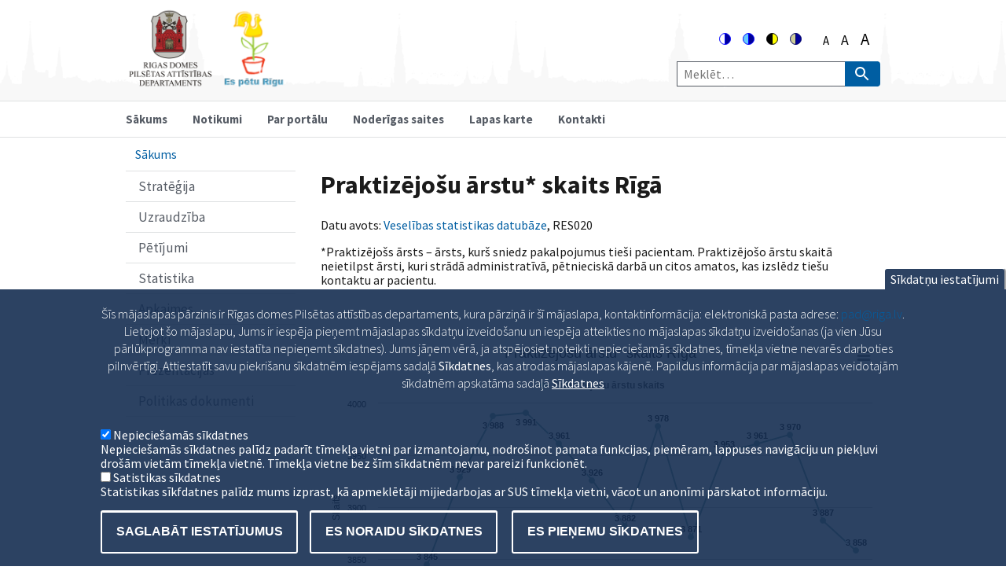

--- FILE ---
content_type: text/html; charset=UTF-8
request_url: https://sus.lv/4-socialie-procesi/45-veselibas-aprupe/praktizejosu-arstu-skaits-riga
body_size: 8309
content:
<!DOCTYPE html>
<html lang="lv" dir="ltr" prefix="content: http://purl.org/rss/1.0/modules/content/  dc: http://purl.org/dc/terms/  foaf: http://xmlns.com/foaf/0.1/  og: http://ogp.me/ns#  rdfs: http://www.w3.org/2000/01/rdf-schema#  schema: http://schema.org/  sioc: http://rdfs.org/sioc/ns#  sioct: http://rdfs.org/sioc/types#  skos: http://www.w3.org/2004/02/skos/core#  xsd: http://www.w3.org/2001/XMLSchema# ">
<head>
  <meta charset="utf-8" />
<script>window.dataLayer = window.dataLayer || [];function gtag(){dataLayer.push(arguments)};gtag("js", new Date());gtag("set", "developer_id.dMDhkMT", true);gtag("config", "UA-93092969-5", {"groups":"default","anonymize_ip":true,"page_placeholder":"PLACEHOLDER_page_path","allow_ad_personalization_signals":false});</script>
<meta name="Generator" content="Drupal 10 (https://www.drupal.org)" />
<meta name="MobileOptimized" content="width" />
<meta name="HandheldFriendly" content="true" />
<meta name="viewport" content="width=device-width, initial-scale=1.0" />
<style>div#sliding-popup, div#sliding-popup .eu-cookie-withdraw-banner, .eu-cookie-withdraw-tab {background: #005ea2} div#sliding-popup.eu-cookie-withdraw-wrapper { background: transparent; } #sliding-popup h1, #sliding-popup h2, #sliding-popup h3, #sliding-popup p, #sliding-popup label, #sliding-popup div, .eu-cookie-compliance-more-button, .eu-cookie-compliance-secondary-button, .eu-cookie-withdraw-tab { color: #ffffff;} .eu-cookie-withdraw-tab { border-color: #ffffff;}</style>
<link rel="icon" href="/themes/custom/uswds_base_subtheme/favicon.ico" type="image/vnd.microsoft.icon" />
<link rel="canonical" href="http://sus.lv/4-socialie-procesi/45-veselibas-aprupe/praktizejosu-arstu-skaits-riga" />
<link rel="shortlink" href="http://sus.lv/node/1812" />
<script src="/sites/default/files/eu_cookie_compliance/eu_cookie_compliance.script.js?t8i8fe" defer></script>

  <title>Praktizējošu ārstu* skaits Rīgā | Stratēģijas Uzraudzības Sistēma</title>
  <link rel="stylesheet" media="all" href="/sites/default/files/css/css_qQlVB7R-BzejR8V2sk3OCmBW1nJkNqGuzgFASm4weyE.css?delta=0&amp;language=lv&amp;theme=uswds_base_subtheme&amp;include=eJx1yUEOAjEMQ9ELVfRIUZrxiIiWoHEKmtsDYltWtt43f7qJmoH05t3zlIzoTY9q_9tlqQVTLOLm-Mx4dNe7oa5QNuw6exaeTIzalCiTr43yvcLZ8oqBqiSSy_Qzm8wYb2E8UEs" />
<link rel="stylesheet" media="all" href="/sites/default/files/css/css_YAaqcwWNAYrgYbQkZ-uflXrAeCFDFm7_htzs7KvU8bI.css?delta=1&amp;language=lv&amp;theme=uswds_base_subtheme&amp;include=eJx1yUEOAjEMQ9ELVfRIUZrxiIiWoHEKmtsDYltWtt43f7qJmoH05t3zlIzoTY9q_9tlqQVTLOLm-Mx4dNe7oa5QNuw6exaeTIzalCiTr43yvcLZ8oqBqiSSy_Qzm8wYb2E8UEs" />

  
</head>
<body>
<a href="#main-content" class="usa-sr-only focusable">
  Pārlekt uz galveno saturu
</a>

  <div class="dialog-off-canvas-main-canvas" data-off-canvas-main-canvas>
    
<div class="usa-overlay"></div>

  <header class="usa-header usa-header--extended" id="header" role="banner">

  
  
    <div class="region region-header usa-navbar">
    <div class="usa-logo site-logo" id="logo">

  <em class="usa-logo__text">
      <a class="logo-img" href="/" accesskey="1" title="Sākums" aria-label="Home">
      <img src="/themes/custom/uswds_base_subtheme/logo.png" alt="Sākums" />
    </a>
  
  
    </em>

</div>
<button class="usa-menu-btn">Izvēlne</button>

</div>


    <nav class="usa-nav" role="navigation">
            <div class="usa-nav__inner">
        
        <button class="usa-nav__close">
          <img src="/themes/custom/uswds_base_subtheme/assets/img/close.svg" alt="close"/>
        </button>

        
        
                        
        
        
  
  
          <ul class="usa-nav__primary usa-accordion">
    
                        
                    
      
              <li class="usa-nav__primary-item">
      
      
              
        
                                  <a href="/" class="link usa-nav__link" data-drupal-link-system-path="&lt;front&gt;">Sākums</a>
              
              </li>
      
                        
                    
      
              <li class="usa-nav__primary-item">
      
      
              
        
                                  <a href="/notikumi" class="link usa-nav__link" data-drupal-link-system-path="notikumi">Notikumi</a>
              
              </li>
      
                        
                    
      
              <li class="usa-nav__primary-item">
      
      
              
        
                                  <a href="/par-portalu" class="link usa-nav__link" data-drupal-link-system-path="node/2149">Par portālu</a>
              
              </li>
      
                        
                    
      
              <li class="usa-nav__primary-item">
      
      
              
        
                                  <a href="/noderigas-saites" class="link usa-nav__link" data-drupal-link-system-path="node/2148">Noderīgas saites</a>
              
              </li>
      
                        
                    
      
              <li class="usa-nav__primary-item">
      
      
              
        
                                  <a href="/sitemap" class="link usa-nav__link" data-drupal-link-system-path="sitemap">Lapas karte</a>
              
              </li>
      
                        
                    
      
              <li class="usa-nav__primary-item">
      
      
              
        
                                  <a href="/kontakti" class="link usa-nav__link" data-drupal-link-system-path="node/2147">Kontakti</a>
              
              </li>
      
    
          </ul>
    
  





          
                      <div class="usa-nav__secondary">
<div id="block-accessibilitytoolbar" class="block block-civic-accessibility-toolbar block-accessibility-toolbar-block">
  
    
      <div class="accessibility--controls">
      <div class="color-contrast">
            <button type="button" class="accessibility--control button__normal" data-accessibility-feature="colorContrast" data-accessibility-unit="color">
        <img src="/modules/contrib/civic_accessibility_toolbar/assets/icons/contrast-normal.svg" alt="" width="15" height="15">
        <span class="visually-hidden">Switch to color theme</span>
      </button>
      <button type="button" class="accessibility--control button__blue" data-accessibility-feature="colorContrast" data-accessibility-unit="blue">
        <img src="/modules/contrib/civic_accessibility_toolbar/assets/icons/contrast-blue.svg" alt="" width="15" height="15">
        <span class="visually-hidden">Switch to blue theme</span>
      </button>
      <button type="button" class="accessibility--control button__hivis" data-accessibility-feature="colorContrast" data-accessibility-unit="hivis">
        <img src="/modules/contrib/civic_accessibility_toolbar/assets/icons/contrast-hivis.svg" alt="" width="15" height="15">
        <span class="visually-hidden">Switch to high visibility theme</span>
      </button>
      <button type="button" class="accessibility--control button__soft" data-accessibility-feature="colorContrast" data-accessibility-unit="soft">
        <img src="/modules/contrib/civic_accessibility_toolbar/assets/icons/contrast-soft.svg" alt="" width="15" height="15">
        <span class="visually-hidden">Switch to soft theme</span>
      </button>
    </div>
  
      <div class="text-sizing">
            <button type="button" class="accessibility--control button__small" data-accessibility-feature="fontSize" data-accessibility-unit="1">
        A
        <span class="visually-hidden">Set font size to 100%</span>
      </button>
      <button type="button" class="accessibility--control button__medium" data-accessibility-feature="fontSize" data-accessibility-unit="1.25">
        A
        <span class="visually-hidden">Set font size to 125%</span>
      </button>
      <button type="button" class="accessibility--control button__large" data-accessibility-feature="fontSize" data-accessibility-unit="1.5">
        A
        <span class="visually-hidden">Set font size to 150%</span>
      </button>
    </div>
                  
</div>

  </div>
<form class="usa-search usa-search--small" action="/search/node" method="get" id="search-block-form" accept-charset="UTF-8">
  <div role="search">
    
    <input placeholder="Meklēt…" class="usa-input" id="extended-search-field-small" type="search" name="keys" />
    <button class="usa-button" type="submit">
      <span class="usa-sr-only">Meklēt</span>
    </button>
  </div>
</form>

</div>
          
          
              </div>
          </nav>

    
</header>


  <main class="main-content usa-layout-docs usa-section " role="main"
        id="main-content">

    <div class="grid-container">

                        <div class="grid-row">
              <div>
    <div id="block-uswds-base-subtheme-breadcrumbs" class="block block-system block-system-breadcrumb-block">
  
    
          <nav role="navigation" aria-labelledby="system-breadcrumb">
        <h2 id="system-breadcrumb" class="usa-sr-only">Atpakaļceļš</h2>
        <ol class="usa-breadcrumb__list">
                            <li class="usa-breadcrumb__list-item">
                                            <a href="/" class="usa-breadcrumb__link">Sākums</a>
                                    </li>
                    </ol>
    </nav>

  </div>

  </div>

          </div>
        
                  <div class="">
            <div data-drupal-messages-fallback class="hidden"></div>


          </div>
        
                                      <div class="grid-row ">
              
            </div>
                        
      <div class="grid-row grid-gap">
                              <div
              class="usa-layout-docs__sidenav desktop:grid-col-3 layout-sidebar-first">
              

  
      <ul class="usa-sidenav">
              
                          
                          
        
        
        <li class="usa-sidenav__item first">
          <a href="/strategija" class="link" data-drupal-link-system-path="strategija">Stratēģija</a>
                  </li>
              
                          
                          
        
        
        <li class="usa-sidenav__item">
          <a href="/uzraudziba" class="link" data-drupal-link-system-path="uzraudziba">Uzraudzība</a>
                  </li>
              
                          
                          
        
        
        <li class="usa-sidenav__item">
          <a href="/petijumi" class="link" data-drupal-link-system-path="petijumi">Pētījumi</a>
                  </li>
              
                          
                          
        
        
        <li class="usa-sidenav__item">
          <a href="/statistika" class="link" data-drupal-link-system-path="node/2173">Statistika</a>
                  </li>
              
                          
                          
        
        
        <li class="usa-sidenav__item">
          <a href="/apkaimes" class="link" data-drupal-link-system-path="node/2138">Apkaimes</a>
                  </li>
              
                          
                          
        
        
        <li class="usa-sidenav__item">
          <a href="/merki" class="link" data-drupal-link-system-path="merki">Mērķi</a>
                  </li>
              
                          
                          
        
        
        <li class="usa-sidenav__item">
          <a href="/prezentacijas" class="link" data-drupal-link-system-path="prezentacijas">Prezentācijas</a>
                  </li>
              
                          
                          
        
        
        <li class="usa-sidenav__item last">
          <a href="/registrs/speka-esosie" class="link" data-drupal-link-system-path="registrs/speka-esosie">Politikas dokumenti</a>
                  </li>
          </ul>
  



            </div>
                  
                  <div class="usa-layout-docs__main desktop:grid-col-9">
                
  <h1 class="margin-0">
<span>Praktizējošu ārstu* skaits Rīgā</span>
</h1>

<div id="block-uswds-base-subtheme-content" class="block block-system block-system-main-block">
  
    
      <article data-history-node-id="1812" about="/4-socialie-procesi/45-veselibas-aprupe/praktizejosu-arstu-skaits-riga">

  
    

  
  <div>
    
<div class="field field-type-text_with_summary field-name-body padding-y-1">
                    <div><p>Datu avots: <a href="https://statistika.spkc.gov.lv/pxweb/lv/Health/">Veselības statistikas datubāze</a>, RES020</p>

<p>*Praktizējošs ārsts&nbsp;– ārsts, kurš sniedz pakalpojumus tieši pacientam. Praktizējošo ārstu skaitā neietilpst ārsti, kuri strādā administratīvā, pētnieciskā darbā un citos amatos, kas izslēdz tiešu kontaktu ar pacientu.</p>

<p>&nbsp;</p>
</div>
            </div>

<div class="field field-type-chart_config field-name-field_chart padding-y-1">
                    <div>
<div class="charts-highchart chart" data-chart="{&quot;chart&quot;:{&quot;type&quot;:&quot;line&quot;,&quot;backgroundColor&quot;:&quot;&quot;,&quot;polar&quot;:0,&quot;options3d&quot;:{&quot;enabled&quot;:0}},&quot;credits&quot;:{&quot;enabled&quot;:false},&quot;title&quot;:{&quot;text&quot;:&quot;Praktiz\u0113jo\u0161u \u0101rstu* skaits R\u012bg\u0101&quot;,&quot;style&quot;:{&quot;color&quot;:&quot;#000&quot;}},&quot;subtitle&quot;:{&quot;text&quot;:&quot;&quot;},&quot;colors&quot;:[],&quot;tooltip&quot;:{&quot;enabled&quot;:true,&quot;useHTML&quot;:false},&quot;plotOptions&quot;:{&quot;series&quot;:{&quot;stacking&quot;:false,&quot;dataLabels&quot;:{&quot;enabled&quot;:true},&quot;marker&quot;:{&quot;enabled&quot;:true}}},&quot;legend&quot;:{&quot;enabled&quot;:true,&quot;verticalAlign&quot;:&quot;top&quot;,&quot;layout&quot;:&quot;horizontal&quot;,&quot;maxHeight&quot;:&quot;250&quot;},&quot;xAxis&quot;:[{&quot;type&quot;:&quot;&quot;,&quot;title&quot;:{&quot;text&quot;:&quot;Gads&quot;,&quot;style&quot;:{&quot;color&quot;:&quot;#000&quot;}},&quot;categories&quot;:[&quot;2010&quot;,&quot;2011&quot;,&quot;2012&quot;,&quot;2013&quot;,&quot;2014&quot;,&quot;2015&quot;,&quot;2016&quot;,&quot;2017&quot;,&quot;2018&quot;,&quot;2019&quot;,&quot;2020&quot;,&quot;2021&quot;,&quot;2022&quot;,&quot;2023&quot;,&quot;2024&quot;],&quot;labels&quot;:{&quot;style&quot;:{&quot;color&quot;:&quot;#000&quot;},&quot;rotation&quot;:0},&quot;gridLineColor&quot;:&quot;#ccc&quot;,&quot;lineColor&quot;:&quot;#ccc&quot;,&quot;minorGridLineColor&quot;:&quot;#e0e0e0&quot;,&quot;opposite&quot;:false}],&quot;yAxis&quot;:[{&quot;type&quot;:&quot;&quot;,&quot;title&quot;:{&quot;text&quot;:&quot;Skaits&quot;,&quot;style&quot;:{&quot;color&quot;:&quot;#000&quot;}},&quot;labels&quot;:{&quot;style&quot;:{&quot;color&quot;:&quot;#000&quot;},&quot;rotation&quot;:0},&quot;gridLineColor&quot;:&quot;#ccc&quot;,&quot;lineColor&quot;:&quot;#ccc&quot;,&quot;minorGridLineColor&quot;:&quot;#e0e0e0&quot;,&quot;opposite&quot;:false}],&quot;series&quot;:[{&quot;name&quot;:&quot;Praktiz\u0113jo\u0161u \u0101rstu skaits&quot;,&quot;color&quot;:&quot;#669999&quot;,&quot;data&quot;:[3821,3845,3929,3988,3991,3961,3926,3882,3978,3871,3953,3961,3970,3887,3858]}],&quot;exporting&quot;:{&quot;showTable&quot;:false}}" id="charts-item-950adb98-d7dd-4856-a164-94b62c1f86ef-0"></div>



</div>
            </div>

<div class="field field-type-weight field-name-field_svars padding-y-1">
      <div>
      <div>Svars</div>
                    <div>-1</div>
                </div>
  </div>

  </div>

</article>

  </div>


          </div>        
              </div>
    </div>
  </main>

  <footer class="usa-footer usa-footer--medium" role="contentinfo">
    <div class="grid-container usa-footer__return-to-top">
      <a href="#">doties uz lapas augšu</a>
    </div>

          <div class="usa-footer__primary-section">

        <div class="usa-footer__primary-content">
          
                              <div id="block-banerifooter" class="block block-block-content block-block-content463504de-4a02-4133-a75b-d936b1fbccb2">
  
      <h2>NODERĪGI</h2>
    
      
<div class="field field-type-text_with_summary field-name-body padding-y-1">
                    <div><div class="grid-container sus-partners">
<div class="grid-row">
<div class="tablet:grid-col"><a alt="RDPAD mājaslapa" href="https://www.rdpad.lv/" rel="noopener noreferrer" target="_blank" title="RDPAD mājaslapa"><img alt="Rīgas domes Pilsētas attīstības departaments logo" src="/themes/custom/uswds_base_subtheme/rdpad-logo-sus-footer.png"></a></div>

<div class="tablet:grid-col"><a alt="Apkaimes.lv mājaslapa" href="https://apkaimes.lv/" rel="noopener noreferrer" target="_blank" title="Apkaimes.lv mājaslapa"><img alt="Apkaimes.lv logo" src="/themes/custom/uswds_base_subtheme/apkaimes-sus-footer.png"></a></div>

<div class="tablet:grid-col"><a href="https://www.rdpad.lv/rtp/speka-esosais/" alt="Rīgas teritorijas plānojums" title="Rīgas teritorijas plānojums" target="_blank" rel="noopener noreferrer"><img src="/themes/custom/uswds_base_subtheme/planosanas-dokumenti-sus-footer.png" alt="Rīgas teritorijas plānojums logo"></a></div>
</div>
</div>
</div>
            </div>

  </div>
    
                      <nav class="usa-footer__nav">
    
    
          <ul class="add-list-reset grid-row grid-gap">
    
                        
                    
      
              <li class="mobile-lg:grid-col-4 desktop:grid-col-2 usa-footer__primary-content">
            <a href="/sikdatnes" class="link usa-footer__primary-link" data-drupal-link-system-path="node/2174">Sīkdatnes</a>
        </li>
                              
                    
      
              <li class="mobile-lg:grid-col-4 desktop:grid-col-2 usa-footer__primary-content">
            <a href="/pieklustamibas-pazinojums" class="link usa-footer__primary-link" data-drupal-link-system-path="node/2178">Piekļūstamības paziņojums</a>
        </li>
          
              </nav>
    
    
          </ul>
    
  




              
              
              
                  </div>

      </div>
    
          <div class="usa-footer__secondary-section">
        <div class="grid-container">
          <div class="grid-row grid-gap">
                        <div
              class="usa-footer__logo grid-row mobile-lg:grid-col-6 mobile-lg:grid-gap-2">

                            <a href="https://www.rdpad.lv/">
              
                                  <div class="mobile-lg:grid-col-auto">
                    <img class="usa-footer__logo-img"
                         src="/themes/custom/uswds_base_subtheme/rigas.png"
                         alt="Agency logo">
                  </div>
                
                
                            </a>
              
            </div>

                          <div class="usa-footer__contact-links desktop:grid-col-6">
                                <div class="usa-footer__social-links grid-row grid-gap-1">
                                  <div class="grid-col-auto">
                  <a class="usa-social-link usa-social-link--facebook" href="https://www.facebook.com/Riga.lv">
                  </a>
                  </div>
                
                                  <div class="grid-col-auto">
                  <a class="usa-social-link usa-social-link--twitter" href="https://twitter.com/rigasdome">
                  </a>
                  </div>
                
                                    <div class="grid-col-auto">
                  <a class="usa-social-link usa-social-link--youtube" href="http://www.youtube.com/user/rdpad">
                  </a>
                    </div>
                
                                    <div class="grid-col-auto">
                  <a class="usa-social-link usa-social-link--instagram" href="https://www.instagram.com/riga.lv">
                  </a>
                    </div>
                
                                </div>
                                                <address class="usa-footer__address">
                  <div class="usa-footer__contact-info grid-row grid-gap">
                    
                                          <div class="grid-col-auto">
                        <a href="mailto:sus@riga.lv">sus@riga.lv</a>
                      </div>
                                      </div>
                </address>
              </div>
            
          </div>
          
                      <div class="grid-container">
              <div class="grid-row grid-gap">
                <div class="grid-col-fill">
                    <div>
    <div id="block-createit" class="block block-block-content block-block-content428d5d0c-f202-4baa-a682-b6fb9804885f">
  
    
      
  </div>

  </div>

                </div>
              </div>
            </div>
                  </div>
      </div>
    
  </footer>

  </div>


<script type="application/json" data-drupal-selector="drupal-settings-json">{"path":{"baseUrl":"\/","pathPrefix":"","currentPath":"node\/1812","currentPathIsAdmin":false,"isFront":false,"currentLanguage":"lv"},"pluralDelimiter":"\u0003","suppressDeprecationErrors":true,"google_analytics":{"account":"UA-93092969-5","trackOutbound":true,"trackMailto":true,"trackTel":true,"trackDownload":true,"trackDownloadExtensions":"7z|aac|arc|arj|asf|asx|avi|bin|csv|doc(x|m)?|dot(x|m)?|exe|flv|gif|gz|gzip|hqx|jar|jpe?g|js|mp(2|3|4|e?g)|mov(ie)?|msi|msp|pdf|phps|png|ppt(x|m)?|pot(x|m)?|pps(x|m)?|ppam|sld(x|m)?|thmx|qtm?|ra(m|r)?|sea|sit|tar|tgz|torrent|txt|wav|wma|wmv|wpd|xls(x|m|b)?|xlt(x|m)|xlam|xml|z|zip","trackColorbox":true},"eu_cookie_compliance":{"cookie_policy_version":"1.0.0","popup_enabled":true,"popup_agreed_enabled":false,"popup_hide_agreed":false,"popup_clicking_confirmation":false,"popup_scrolling_confirmation":false,"popup_html_info":"\u003Cbutton type=\u0022button\u0022 class=\u0022eu-cookie-withdraw-tab\u0022\u003ES\u012bkdat\u0146u iestat\u012bjumi\u003C\/button\u003E\n\u003Cdiv aria-labelledby=\u0022popup-text\u0022  class=\u0022eu-cookie-compliance-banner eu-cookie-compliance-banner-info eu-cookie-compliance-banner--categories\u0022\u003E\n  \u003Cdiv class=\u0022popup-content info eu-cookie-compliance-content\u0022\u003E\n        \u003Cdiv id=\u0022popup-text\u0022 class=\u0022eu-cookie-compliance-message\u0022 role=\u0022document\u0022\u003E\n      \u003Cp\u003E\u0160\u012bs m\u0101jaslapas p\u0101rzinis ir R\u012bgas domes Pils\u0113tas att\u012bst\u012bbas departaments, kura p\u0101rzi\u0146\u0101 ir \u0161\u012b m\u0101jaslapa, kontaktinform\u0101cija: elektronisk\u0101 pasta adrese:\u0026nbsp;\u003Ca href=\u0022mailto:pad@riga.lv\u0022\u003Epad@riga.lv\u003C\/a\u003E. Lietojot \u0161o m\u0101jaslapu, Jums ir iesp\u0113ja pie\u0146emt m\u0101jaslapas s\u012bkdat\u0146u izveido\u0161anu un iesp\u0113ja atteikties no m\u0101jaslapas s\u012bkdat\u0146u izveido\u0161anas (ja vien J\u016bsu p\u0101rl\u016bkprogramma nav iestat\u012bta nepie\u0146emt s\u012bkdatnes). Jums j\u0101\u0146em v\u0113r\u0101, ja atsp\u0113josiet noteikti nepiecie\u0161am\u0101s s\u012bkdatnes, t\u012bmek\u013ca vietne nevar\u0113s darboties pilnv\u0113rt\u012bgi. Attiestat\u012bt savu piekri\u0161anu s\u012bkdatn\u0113m iesp\u0113jams sada\u013c\u0101\u0026nbsp;\u003Cstrong\u003ES\u012bkdatnes\u003C\/strong\u003E, kas atrodas m\u0101jaslapas k\u0101jen\u0113. Papildus inform\u0101cija par m\u0101jaslapas veidotaj\u0101m s\u012bkdatn\u0113m apskat\u0101ma sada\u013c\u0101\u003C\/p\u003E\n              \u003Cbutton type=\u0022button\u0022 class=\u0022find-more-button eu-cookie-compliance-more-button\u0022\u003ES\u012bkdatnes\u003C\/button\u003E\n          \u003C\/div\u003E\n\n          \u003Cdiv id=\u0022eu-cookie-compliance-categories\u0022 class=\u0022eu-cookie-compliance-categories\u0022\u003E\n                  \u003Cdiv class=\u0022eu-cookie-compliance-category\u0022\u003E\n            \u003Cdiv\u003E\n              \u003Cinput type=\u0022checkbox\u0022 name=\u0022cookie-categories\u0022 class=\u0022eu-cookie-compliance-category-checkbox\u0022 id=\u0022cookie-category-nepieciesamas_sikdatnes\u0022\n                     value=\u0022nepieciesamas_sikdatnes\u0022\n                      checked                       \u003E\n              \u003Clabel for=\u0022cookie-category-nepieciesamas_sikdatnes\u0022\u003ENepiecie\u0161am\u0101s s\u012bkdatnes\u003C\/label\u003E\n            \u003C\/div\u003E\n                          \u003Cdiv class=\u0022eu-cookie-compliance-category-description\u0022\u003ENepiecie\u0161am\u0101s s\u012bkdatnes pal\u012bdz padar\u012bt t\u012bmek\u013ca vietni par izmantojamu, nodro\u0161inot pamata funkcijas, piem\u0113ram, lappuses navig\u0101ciju un piek\u013cuvi dro\u0161\u0101m viet\u0101m t\u012bmek\u013ca vietn\u0113. T\u012bmek\u013ca vietne bez \u0161\u012bm s\u012bkdatn\u0113m nevar pareizi funkcion\u0113t.\u003C\/div\u003E\n                      \u003C\/div\u003E\n                  \u003Cdiv class=\u0022eu-cookie-compliance-category\u0022\u003E\n            \u003Cdiv\u003E\n              \u003Cinput type=\u0022checkbox\u0022 name=\u0022cookie-categories\u0022 class=\u0022eu-cookie-compliance-category-checkbox\u0022 id=\u0022cookie-category-satistikas_sikdatnes\u0022\n                     value=\u0022satistikas_sikdatnes\u0022\n                                           \u003E\n              \u003Clabel for=\u0022cookie-category-satistikas_sikdatnes\u0022\u003ESatistikas s\u012bkdatnes\u003C\/label\u003E\n            \u003C\/div\u003E\n                          \u003Cdiv class=\u0022eu-cookie-compliance-category-description\u0022\u003EStatistikas s\u012bkfdatnes pal\u012bdz mums izprast, k\u0101 apmekl\u0113t\u0101ji mijiedarbojas ar SUS t\u012bmek\u013ca vietni, v\u0101cot un anon\u012bmi p\u0101rskatot inform\u0101ciju.\u003C\/div\u003E\n                      \u003C\/div\u003E\n                          \u003Cdiv class=\u0022eu-cookie-compliance-categories-buttons\u0022\u003E\n            \u003Cbutton type=\u0022button\u0022\n                    class=\u0022eu-cookie-compliance-save-preferences-button \u0022\u003ESaglab\u0101t iestat\u012bjumus\u003C\/button\u003E\n          \u003C\/div\u003E\n              \u003C\/div\u003E\n    \n    \u003Cdiv id=\u0022popup-buttons\u0022 class=\u0022eu-cookie-compliance-buttons eu-cookie-compliance-has-categories\u0022\u003E\n              \u003Cbutton type=\u0022button\u0022 class=\u0022eu-cookie-compliance-default-button eu-cookie-compliance-reject-button\u0022\u003EEs noraidu s\u012bkdatnes\u003C\/button\u003E\n            \u003Cbutton type=\u0022button\u0022 class=\u0022agree-button eu-cookie-compliance-default-button\u0022\u003EEs pie\u0146emu s\u012bkdatnes\u003C\/button\u003E\n              \u003Cbutton type=\u0022button\u0022 class=\u0022eu-cookie-withdraw-button visually-hidden\u0022\u003EAtsaukt piekri\u0161anu\u003C\/button\u003E\n          \u003C\/div\u003E\n  \u003C\/div\u003E\n\u003C\/div\u003E","use_mobile_message":false,"mobile_popup_html_info":"\u003Cbutton type=\u0022button\u0022 class=\u0022eu-cookie-withdraw-tab\u0022\u003ES\u012bkdat\u0146u iestat\u012bjumi\u003C\/button\u003E\n\u003Cdiv aria-labelledby=\u0022popup-text\u0022  class=\u0022eu-cookie-compliance-banner eu-cookie-compliance-banner-info eu-cookie-compliance-banner--categories\u0022\u003E\n  \u003Cdiv class=\u0022popup-content info eu-cookie-compliance-content\u0022\u003E\n        \u003Cdiv id=\u0022popup-text\u0022 class=\u0022eu-cookie-compliance-message\u0022 role=\u0022document\u0022\u003E\n      \n              \u003Cbutton type=\u0022button\u0022 class=\u0022find-more-button eu-cookie-compliance-more-button\u0022\u003ES\u012bkdatnes\u003C\/button\u003E\n          \u003C\/div\u003E\n\n          \u003Cdiv id=\u0022eu-cookie-compliance-categories\u0022 class=\u0022eu-cookie-compliance-categories\u0022\u003E\n                  \u003Cdiv class=\u0022eu-cookie-compliance-category\u0022\u003E\n            \u003Cdiv\u003E\n              \u003Cinput type=\u0022checkbox\u0022 name=\u0022cookie-categories\u0022 class=\u0022eu-cookie-compliance-category-checkbox\u0022 id=\u0022cookie-category-nepieciesamas_sikdatnes\u0022\n                     value=\u0022nepieciesamas_sikdatnes\u0022\n                      checked                       \u003E\n              \u003Clabel for=\u0022cookie-category-nepieciesamas_sikdatnes\u0022\u003ENepiecie\u0161am\u0101s s\u012bkdatnes\u003C\/label\u003E\n            \u003C\/div\u003E\n                          \u003Cdiv class=\u0022eu-cookie-compliance-category-description\u0022\u003ENepiecie\u0161am\u0101s s\u012bkdatnes pal\u012bdz padar\u012bt t\u012bmek\u013ca vietni par izmantojamu, nodro\u0161inot pamata funkcijas, piem\u0113ram, lappuses navig\u0101ciju un piek\u013cuvi dro\u0161\u0101m viet\u0101m t\u012bmek\u013ca vietn\u0113. T\u012bmek\u013ca vietne bez \u0161\u012bm s\u012bkdatn\u0113m nevar pareizi funkcion\u0113t.\u003C\/div\u003E\n                      \u003C\/div\u003E\n                  \u003Cdiv class=\u0022eu-cookie-compliance-category\u0022\u003E\n            \u003Cdiv\u003E\n              \u003Cinput type=\u0022checkbox\u0022 name=\u0022cookie-categories\u0022 class=\u0022eu-cookie-compliance-category-checkbox\u0022 id=\u0022cookie-category-satistikas_sikdatnes\u0022\n                     value=\u0022satistikas_sikdatnes\u0022\n                                           \u003E\n              \u003Clabel for=\u0022cookie-category-satistikas_sikdatnes\u0022\u003ESatistikas s\u012bkdatnes\u003C\/label\u003E\n            \u003C\/div\u003E\n                          \u003Cdiv class=\u0022eu-cookie-compliance-category-description\u0022\u003EStatistikas s\u012bkfdatnes pal\u012bdz mums izprast, k\u0101 apmekl\u0113t\u0101ji mijiedarbojas ar SUS t\u012bmek\u013ca vietni, v\u0101cot un anon\u012bmi p\u0101rskatot inform\u0101ciju.\u003C\/div\u003E\n                      \u003C\/div\u003E\n                          \u003Cdiv class=\u0022eu-cookie-compliance-categories-buttons\u0022\u003E\n            \u003Cbutton type=\u0022button\u0022\n                    class=\u0022eu-cookie-compliance-save-preferences-button \u0022\u003ESaglab\u0101t iestat\u012bjumus\u003C\/button\u003E\n          \u003C\/div\u003E\n              \u003C\/div\u003E\n    \n    \u003Cdiv id=\u0022popup-buttons\u0022 class=\u0022eu-cookie-compliance-buttons eu-cookie-compliance-has-categories\u0022\u003E\n              \u003Cbutton type=\u0022button\u0022 class=\u0022eu-cookie-compliance-default-button eu-cookie-compliance-reject-button\u0022\u003EEs noraidu s\u012bkdatnes\u003C\/button\u003E\n            \u003Cbutton type=\u0022button\u0022 class=\u0022agree-button eu-cookie-compliance-default-button\u0022\u003EEs pie\u0146emu s\u012bkdatnes\u003C\/button\u003E\n              \u003Cbutton type=\u0022button\u0022 class=\u0022eu-cookie-withdraw-button visually-hidden\u0022\u003EAtsaukt piekri\u0161anu\u003C\/button\u003E\n          \u003C\/div\u003E\n  \u003C\/div\u003E\n\u003C\/div\u003E","mobile_breakpoint":768,"popup_html_agreed":false,"popup_use_bare_css":false,"popup_height":"auto","popup_width":"100%","popup_delay":1000,"popup_link":"\/sikdatnes","popup_link_new_window":false,"popup_position":false,"fixed_top_position":true,"popup_language":"lv","store_consent":true,"better_support_for_screen_readers":false,"cookie_name":"","reload_page":true,"domain":"","domain_all_sites":false,"popup_eu_only":false,"popup_eu_only_js":false,"cookie_lifetime":100,"cookie_session":0,"set_cookie_session_zero_on_disagree":0,"disagree_do_not_show_popup":false,"method":"categories","automatic_cookies_removal":true,"allowed_cookies":"","withdraw_markup":"\u003Cbutton type=\u0022button\u0022 class=\u0022eu-cookie-withdraw-tab\u0022\u003ES\u012bkdat\u0146u iestat\u012bjumi\u003C\/button\u003E\n\u003Cdiv aria-labelledby=\u0022popup-text\u0022 class=\u0022eu-cookie-withdraw-banner\u0022\u003E\n  \u003Cdiv class=\u0022popup-content info eu-cookie-compliance-content\u0022\u003E\n    \u003Cdiv id=\u0022popup-text\u0022 class=\u0022eu-cookie-compliance-message\u0022 role=\u0022document\u0022\u003E\n      \u003Ch2\u003E\u0160\u012b t\u012bmek\u013cvietne uzst\u0101da s\u012bkdatnes\u003C\/h2\u003E\u003Cp\u003EIr apstiprin\u0101ti s\u012bkdat\u0146u uzst\u0101d\u012bjumi. Lai atceltu uzst\u0101d\u012bjumus vai veiktu labojumus, izv\u0113lieties pogu \u0022Main\u012bt uzst\u0101d\u012bjumus\u0022.\u003C\/p\u003E\n    \u003C\/div\u003E\n    \u003Cdiv id=\u0022popup-buttons\u0022 class=\u0022eu-cookie-compliance-buttons\u0022\u003E\n      \u003Cbutton type=\u0022button\u0022 class=\u0022eu-cookie-withdraw-button \u0022\u003EAtsaukt piekri\u0161anu\u003C\/button\u003E\n    \u003C\/div\u003E\n  \u003C\/div\u003E\n\u003C\/div\u003E","withdraw_enabled":true,"reload_options":0,"reload_routes_list":"","withdraw_button_on_info_popup":false,"cookie_categories":["nepieciesamas_sikdatnes","satistikas_sikdatnes"],"cookie_categories_details":{"nepieciesamas_sikdatnes":{"uuid":"c84d2556-beda-45a4-a201-ad9c1d902c62","langcode":"lv","status":true,"dependencies":[],"id":"nepieciesamas_sikdatnes","label":"Nepiecie\u0161am\u0101s s\u012bkdatnes","description":"Nepiecie\u0161am\u0101s s\u012bkdatnes pal\u012bdz padar\u012bt t\u012bmek\u013ca vietni par izmantojamu, nodro\u0161inot pamata funkcijas, piem\u0113ram, lappuses navig\u0101ciju un piek\u013cuvi dro\u0161\u0101m viet\u0101m t\u012bmek\u013ca vietn\u0113. T\u012bmek\u013ca vietne bez \u0161\u012bm s\u012bkdatn\u0113m nevar pareizi funkcion\u0113t.","checkbox_default_state":"checked","weight":-9},"satistikas_sikdatnes":{"uuid":"b5fd83e8-3984-4993-9498-7c85f49240c9","langcode":"lv","status":true,"dependencies":[],"id":"satistikas_sikdatnes","label":"Satistikas s\u012bkdatnes","description":"Statistikas s\u012bkfdatnes pal\u012bdz mums izprast, k\u0101 apmekl\u0113t\u0101ji mijiedarbojas ar SUS t\u012bmek\u013ca vietni, v\u0101cot un anon\u012bmi p\u0101rskatot inform\u0101ciju.","checkbox_default_state":"unchecked","weight":-8}},"enable_save_preferences_button":true,"cookie_value_disagreed":"0","cookie_value_agreed_show_thank_you":"1","cookie_value_agreed":"2","containing_element":"body","settings_tab_enabled":true,"olivero_primary_button_classes":"","olivero_secondary_button_classes":"","close_button_action":"close_banner","open_by_default":true,"modules_allow_popup":true,"hide_the_banner":false,"geoip_match":true},"charts":{"highcharts":{"global_options":{"lang":{"loading":"Loading...","months":["January","February","March","April","May","June","July","August","September","October","November","December"],"weekdays":["Sunday","Monday","Tuesday","Wednesday","Thursday","Friday","Saturday"],"downloadCSV":"Download CSV","downloadJPEG":"Download JPEG image","downloadPDF":"Download PDF document","downloadPNG":"Download PNG image ","downloadSVG":"Download SVG vector image","downloadXLS":"Download XLS","exitFullscreen":"Exit from full screen","hideData":"Hide data table","mainBreadcrumb":"Main","noData":"No data to display","printChart":"Print chart","resetZoom":"Reset zoom","resetZoomTitle":"Reset zoom level 1:1","viewData":"View data table","viewFullscreen":"View in full screen","shortMonths":["Jan","Feb","Mar","Apr","May","Jun","Jul","Aug","Sept","Oct","Nov","Dec"],"shortWeekdays":["Sun","Mon","Tue","Wed","Thurs","Frid","Sat"]}}}},"miniorange_2fa":{"kba_answer_length":3},"user":{"uid":0,"permissionsHash":"f2b64cfb784e7cd9ddc6ed3451b217416df47cd8a1c092107b6e5b9d8affb2ee"}}</script>
<script src="/core/assets/vendor/jquery/jquery.min.js?v=3.7.1"></script>
<script src="/core/assets/vendor/once/once.min.js?v=1.0.1"></script>
<script src="/sites/default/files/languages/lv_4VcHg3PVIq6TpxJRYrrB6j67H6lb-6t5TFQ3lIGwZUU.js?t8i8fe"></script>
<script src="/core/misc/drupalSettingsLoader.js?v=10.4.3"></script>
<script src="/core/misc/drupal.js?v=10.4.3"></script>
<script src="/core/misc/drupal.init.js?v=10.4.3"></script>
<script src="/modules/contrib/charts/modules/charts_highcharts/js/charts_highcharts.js?v=10.4.3"></script>
<script src="/modules/contrib/charts/js/charts.js?v=10.4.3"></script>
<script src="/libraries/highcharts/highcharts.js?v=10.4.3"></script>
<script src="/libraries/highcharts_more/highcharts-more.js?v=10.4.3"></script>
<script src="/libraries/highcharts_accessibility/accessibility.js?v=10.4.3"></script>
<script src="/libraries/highcharts_3d/highcharts-3d.js?v=10.4.3"></script>
<script src="/libraries/highcharts_solid-gauge/solid-gauge.js?t8i8fe"></script>
<script src="/libraries/highcharts_exporting/exporting.js?v=10.4.3"></script>
<script src="/libraries/highcharts_export-data/export-data.js?v=10.4.3"></script>
<script src="/modules/contrib/civic_accessibility_toolbar/assets/js/accessibility_toolbar.js?v=1.1"></script>
<script src="/core/assets/vendor/js-cookie/js.cookie.min.js?v=3.0.5"></script>
<script src="/modules/contrib/eu_cookie_compliance/js/eu_cookie_compliance.min.js?v=10.4.3" defer></script>
<script src="/modules/contrib/google_analytics/js/google_analytics.js?v=10.4.3"></script>
<script src="/core/misc/debounce.js?v=10.4.3"></script>
<script src="/core/misc/announce.js?v=10.4.3"></script>
<script src="/core/misc/message.js?v=10.4.3"></script>
<script src="/modules/contrib/miniorange_2fa/includes/js/mo_kba_validation.js?v=10.4.3"></script>
<script src="/themes/custom/uswds_base_subtheme/assets/js/uswds.min.js?t8i8fe"></script>
<script src="/themes/custom/uswds_base_subtheme/js/uswds_base.js?t8i8fe"></script>

</body>
</html>


--- FILE ---
content_type: text/javascript
request_url: https://sus.lv/modules/contrib/charts/modules/charts_highcharts/js/charts_highcharts.js?v=10.4.3
body_size: 558
content:
/**
 * @file
 * JavaScript's integration between Highcharts and Drupal.
 */
(function (Drupal, once, drupalSettings) {

  'use strict';

  Drupal.behaviors.chartsHighcharts = {
    attach: function (context) {
      const contents = new Drupal.Charts.Contents();
      if (drupalSettings.hasOwnProperty('charts') && drupalSettings.charts.highcharts.global_options) {
        Highcharts.setOptions(drupalSettings.charts.highcharts.global_options);
      }
      once('charts-highchart', '.charts-highchart', context).forEach(function (element) {
        const id = element.id;
        let config = contents.getData(id);
        if (!config) {
          return;
        }

        config.chart.renderTo = id;
        new Highcharts.Chart(config);
        if (element.nextElementSibling && element.nextElementSibling.hasAttribute('data-charts-debug-container')) {
          element.nextElementSibling.querySelector('code').innerText = JSON.stringify(config, null, ' ');
        }
      });
    },
    detach: function (context, settings, trigger) {
      if (trigger === 'unload') {
        once('charts-highchart-detach', '.charts-highchart', context).forEach(function (element) {
          if (!element.dataset.hasOwnProperty('highchartsChart')) {
            return;
          }
          Highcharts.charts[element.dataset.highchartsChart].destroy();
        });
      }
    }
  };
}(Drupal, once, drupalSettings));


--- FILE ---
content_type: text/javascript
request_url: https://sus.lv/libraries/highcharts_3d/highcharts-3d.js?v=10.4.3
body_size: 13396
content:
/*
 Highcharts JS v8.1.0 (2020-05-05)

 3D features for Highcharts JS

 License: www.highcharts.com/license
*/
(function(g){"object"===typeof module&&module.exports?(g["default"]=g,module.exports=g):"function"===typeof define&&define.amd?define("highcharts/highcharts-3d",["highcharts"],function(y){g(y);g.Highcharts=y;return g}):g("undefined"!==typeof Highcharts?Highcharts:void 0)})(function(g){function y(r,c,p,x){r.hasOwnProperty(c)||(r[c]=x.apply(null,p))}g=g?g._modules:{};y(g,"parts-3d/Math.js",[g["parts/Globals.js"],g["parts/Utilities.js"]],function(r,c){var p=c.pick,x=r.deg2rad;r.perspective3D=function(p,
c,e){c=0<e&&e<Number.POSITIVE_INFINITY?e/(p.z+c.z+e):1;return{x:p.x*c,y:p.y*c}};r.perspective=function(m,c,e,A){var w=c.options.chart.options3d,t=p(A,e?c.inverted:!1),q={x:c.plotWidth/2,y:c.plotHeight/2,z:w.depth/2,vd:p(w.depth,1)*p(w.viewDistance,0)},z=c.scale3d||1;A=x*w.beta*(t?-1:1);w=x*w.alpha*(t?-1:1);var C=Math.cos(w),n=Math.cos(-A),b=Math.sin(w),h=Math.sin(-A);e||(q.x+=c.plotLeft,q.y+=c.plotTop);return m.map(function(a){var d=(t?a.y:a.x)-q.x;var l=(t?a.x:a.y)-q.y;a=(a.z||0)-q.z;d={x:n*d-h*
a,y:-b*h*d+C*l-n*b*a,z:C*h*d+b*l+C*n*a};l=r.perspective3D(d,q,q.vd);l.x=l.x*z+q.x;l.y=l.y*z+q.y;l.z=d.z*z+q.z;return{x:t?l.y:l.x,y:t?l.x:l.y,z:l.z}})};r.pointCameraDistance=function(m,c){var e=c.options.chart.options3d,r=c.plotWidth/2;c=c.plotHeight/2;e=p(e.depth,1)*p(e.viewDistance,0)+e.depth;return Math.sqrt(Math.pow(r-p(m.plotX,m.x),2)+Math.pow(c-p(m.plotY,m.y),2)+Math.pow(e-p(m.plotZ,m.z),2))};r.shapeArea=function(p){var c=0,e;for(e=0;e<p.length;e++){var m=(e+1)%p.length;c+=p[e].x*p[m].y-p[m].x*
p[e].y}return c/2};r.shapeArea3d=function(p,c,e){return r.shapeArea(r.perspective(p,c,e))}});y(g,"parts-3d/SVGRenderer.js",[g["parts/Globals.js"],g["parts/Utilities.js"]],function(r,c){function p(a,b,f,F,h,D,E,l){var k=[],u=D-h;return D>h&&D-h>Math.PI/2+.0001?(k=k.concat(p(a,b,f,F,h,h+Math.PI/2,E,l)),k=k.concat(p(a,b,f,F,h+Math.PI/2,D,E,l))):D<h&&h-D>Math.PI/2+.0001?(k=k.concat(p(a,b,f,F,h,h-Math.PI/2,E,l)),k=k.concat(p(a,b,f,F,h-Math.PI/2,D,E,l))):[["C",a+f*Math.cos(h)-f*d*u*Math.sin(h)+E,b+F*Math.sin(h)+
F*d*u*Math.cos(h)+l,a+f*Math.cos(D)+f*d*u*Math.sin(D)+E,b+F*Math.sin(D)-F*d*u*Math.cos(D)+l,a+f*Math.cos(D)+E,b+F*Math.sin(D)+l]]}var x=c.animObject,m=c.defined,g=c.extend,e=c.merge,A=c.objectEach,w=c.pick,t=Math.cos,q=Math.PI,z=Math.sin,C=r.charts,n=r.color,b=r.deg2rad,h=r.perspective,a=r.SVGElement;c=r.SVGRenderer;var d=4*(Math.sqrt(2)-1)/3/(q/2);c.prototype.toLinePath=function(a,b){var f=[];a.forEach(function(a){f.push(["L",a.x,a.y])});a.length&&(f[0][0]="M",b&&f.push(["Z"]));return f};c.prototype.toLineSegments=
function(a){var b=[],f=!0;a.forEach(function(a){b.push(f?["M",a.x,a.y]:["L",a.x,a.y]);f=!f});return b};c.prototype.face3d=function(b){var k=this,f=this.createElement("path");f.vertexes=[];f.insidePlotArea=!1;f.enabled=!0;f.attr=function(f){if("object"===typeof f&&(m(f.enabled)||m(f.vertexes)||m(f.insidePlotArea))){this.enabled=w(f.enabled,this.enabled);this.vertexes=w(f.vertexes,this.vertexes);this.insidePlotArea=w(f.insidePlotArea,this.insidePlotArea);delete f.enabled;delete f.vertexes;delete f.insidePlotArea;
var b=h(this.vertexes,C[k.chartIndex],this.insidePlotArea),d=k.toLinePath(b,!0);b=r.shapeArea(b);b=this.enabled&&0<b?"visible":"hidden";f.d=d;f.visibility=b}return a.prototype.attr.apply(this,arguments)};f.animate=function(f){if("object"===typeof f&&(m(f.enabled)||m(f.vertexes)||m(f.insidePlotArea))){this.enabled=w(f.enabled,this.enabled);this.vertexes=w(f.vertexes,this.vertexes);this.insidePlotArea=w(f.insidePlotArea,this.insidePlotArea);delete f.enabled;delete f.vertexes;delete f.insidePlotArea;
var b=h(this.vertexes,C[k.chartIndex],this.insidePlotArea),d=k.toLinePath(b,!0);b=r.shapeArea(b);b=this.enabled&&0<b?"visible":"hidden";f.d=d;this.attr("visibility",b)}return a.prototype.animate.apply(this,arguments)};return f.attr(b)};c.prototype.polyhedron=function(b){var d=this,f=this.g(),k=f.destroy;this.styledMode||f.attr({"stroke-linejoin":"round"});f.faces=[];f.destroy=function(){for(var a=0;a<f.faces.length;a++)f.faces[a].destroy();return k.call(this)};f.attr=function(b,k,h,l){if("object"===
typeof b&&m(b.faces)){for(;f.faces.length>b.faces.length;)f.faces.pop().destroy();for(;f.faces.length<b.faces.length;)f.faces.push(d.face3d().add(f));for(var u=0;u<b.faces.length;u++)d.styledMode&&delete b.faces[u].fill,f.faces[u].attr(b.faces[u],null,h,l);delete b.faces}return a.prototype.attr.apply(this,arguments)};f.animate=function(b,k,h){if(b&&b.faces){for(;f.faces.length>b.faces.length;)f.faces.pop().destroy();for(;f.faces.length<b.faces.length;)f.faces.push(d.face3d().add(f));for(var u=0;u<
b.faces.length;u++)f.faces[u].animate(b.faces[u],k,h);delete b.faces}return a.prototype.animate.apply(this,arguments)};return f.attr(b)};var l={initArgs:function(a){var b=this,f=b.renderer,d=f[b.pathType+"Path"](a),k=d.zIndexes;b.parts.forEach(function(a){b[a]=f.path(d[a]).attr({"class":"highcharts-3d-"+a,zIndex:k[a]||0}).add(b)});b.attr({"stroke-linejoin":"round",zIndex:k.group});b.originalDestroy=b.destroy;b.destroy=b.destroyParts;b.forcedSides=d.forcedSides},singleSetterForParts:function(a,b,f,
d,h,l){var k={};d=[null,null,d||"attr",h,l];var u=f&&f.zIndexes;f?(u&&u.group&&this.attr({zIndex:u.group}),A(f,function(b,d){k[d]={};k[d][a]=b;u&&(k[d].zIndex=f.zIndexes[d]||0)}),d[1]=k):(k[a]=b,d[0]=k);return this.processParts.apply(this,d)},processParts:function(a,b,f,d,h){var k=this;k.parts.forEach(function(l){b&&(a=w(b[l],!1));if(!1!==a)k[l][f](a,d,h)});return k},destroyParts:function(){this.processParts(null,null,"destroy");return this.originalDestroy()}};var v=e(l,{parts:["front","top","side"],
pathType:"cuboid",attr:function(b,d,f,h){if("string"===typeof b&&"undefined"!==typeof d){var k=b;b={};b[k]=d}return b.shapeArgs||m(b.x)?this.singleSetterForParts("d",null,this.renderer[this.pathType+"Path"](b.shapeArgs||b)):a.prototype.attr.call(this,b,void 0,f,h)},animate:function(b,d,f){if(m(b.x)&&m(b.y)){b=this.renderer[this.pathType+"Path"](b);var k=b.forcedSides;this.singleSetterForParts("d",null,b,"animate",d,f);this.attr({zIndex:b.zIndexes.group});k!==this.forcedSides&&(this.forcedSides=k,
v.fillSetter.call(this,this.fill))}else a.prototype.animate.call(this,b,d,f);return this},fillSetter:function(a){this.forcedSides=this.forcedSides||[];this.singleSetterForParts("fill",null,{front:a,top:n(a).brighten(0<=this.forcedSides.indexOf("top")?0:.1).get(),side:n(a).brighten(0<=this.forcedSides.indexOf("side")?0:-.1).get()});this.color=this.fill=a;return this}});c.prototype.elements3d={base:l,cuboid:v};c.prototype.element3d=function(a,b){var f=this.g();g(f,this.elements3d[a]);f.initArgs(b);
return f};c.prototype.cuboid=function(a){return this.element3d("cuboid",a)};r.SVGRenderer.prototype.cuboidPath=function(a){function b(a){return 0===E&&1<a&&6>a?{x:e[a].x,y:e[a].y+10,z:e[a].z}:e[0].x===e[7].x&&4<=a?{x:e[a].x+10,y:e[a].y,z:e[a].z}:0===n&&2>a||5<a?{x:e[a].x,y:e[a].y,z:e[a].z+10}:e[a]}function f(a){return e[a]}var d=a.x,k=a.y,l=a.z||0,E=a.height,v=a.width,n=a.depth,p=C[this.chartIndex],c=p.options.chart.options3d.alpha,q=0,e=[{x:d,y:k,z:l},{x:d+v,y:k,z:l},{x:d+v,y:k+E,z:l},{x:d,y:k+E,
z:l},{x:d,y:k+E,z:l+n},{x:d+v,y:k+E,z:l+n},{x:d+v,y:k,z:l+n},{x:d,y:k,z:l+n}],z=[];e=h(e,p,a.insidePlotArea);var m=function(a,d,k){var h=[[],-1],l=a.map(f),u=d.map(f);a=a.map(b);d=d.map(b);0>r.shapeArea(l)?h=[l,0]:0>r.shapeArea(u)?h=[u,1]:k&&(z.push(k),h=0>r.shapeArea(a)?[l,0]:0>r.shapeArea(d)?[u,1]:[l,0]);return h};var t=m([3,2,1,0],[7,6,5,4],"front");a=t[0];var w=t[1];t=m([1,6,7,0],[4,5,2,3],"top");v=t[0];var g=t[1];t=m([1,2,5,6],[0,7,4,3],"side");m=t[0];t=t[1];1===t?q+=1E6*(p.plotWidth-d):t||(q+=
1E6*d);q+=10*(!g||0<=c&&180>=c||360>c&&357.5<c?p.plotHeight-k:10+k);1===w?q+=100*l:w||(q+=100*(1E3-l));return{front:this.toLinePath(a,!0),top:this.toLinePath(v,!0),side:this.toLinePath(m,!0),zIndexes:{group:Math.round(q)},forcedSides:z,isFront:w,isTop:g}};r.SVGRenderer.prototype.arc3d=function(d){function h(a){var b=!1,f={},d;a=e(a);for(d in a)-1!==l.indexOf(d)&&(f[d]=a[d],delete a[d],b=!0);return b?f:!1}var f=this.g(),k=f.renderer,l="x y r innerR start end depth".split(" ");d=e(d);d.alpha=(d.alpha||
0)*b;d.beta=(d.beta||0)*b;f.top=k.path();f.side1=k.path();f.side2=k.path();f.inn=k.path();f.out=k.path();f.onAdd=function(){var a=f.parentGroup,b=f.attr("class");f.top.add(f);["out","inn","side1","side2"].forEach(function(d){f[d].attr({"class":b+" highcharts-3d-side"}).add(a)})};["addClass","removeClass"].forEach(function(a){f[a]=function(){var b=arguments;["top","out","inn","side1","side2"].forEach(function(d){f[d][a].apply(f[d],b)})}});f.setPaths=function(a){var b=f.renderer.arc3dPath(a),d=100*
b.zTop;f.attribs=a;f.top.attr({d:b.top,zIndex:b.zTop});f.inn.attr({d:b.inn,zIndex:b.zInn});f.out.attr({d:b.out,zIndex:b.zOut});f.side1.attr({d:b.side1,zIndex:b.zSide1});f.side2.attr({d:b.side2,zIndex:b.zSide2});f.zIndex=d;f.attr({zIndex:d});a.center&&(f.top.setRadialReference(a.center),delete a.center)};f.setPaths(d);f.fillSetter=function(a){var b=n(a).brighten(-.1).get();this.fill=a;this.side1.attr({fill:b});this.side2.attr({fill:b});this.inn.attr({fill:b});this.out.attr({fill:b});this.top.attr({fill:a});
return this};["opacity","translateX","translateY","visibility"].forEach(function(a){f[a+"Setter"]=function(a,b){f[b]=a;["out","inn","side1","side2","top"].forEach(function(d){f[d].attr(b,a)})}});f.attr=function(b){var d;"object"===typeof b&&(d=h(b))&&(g(f.attribs,d),f.setPaths(f.attribs));return a.prototype.attr.apply(f,arguments)};f.animate=function(b,d,k){var l=this.attribs,u="data-"+Math.random().toString(26).substring(2,9);delete b.center;delete b.z;delete b.alpha;delete b.beta;var v=x(w(d,this.renderer.globalAnimation));
if(v.duration){var F=h(b);f[u]=0;b[u]=1;f[u+"Setter"]=r.noop;F&&(v.step=function(a,b){function d(a){return l[a]+(w(F[a],l[a])-l[a])*b.pos}b.prop===u&&b.elem.setPaths(e(l,{x:d("x"),y:d("y"),r:d("r"),innerR:d("innerR"),start:d("start"),end:d("end"),depth:d("depth")}))});d=v}return a.prototype.animate.call(this,b,d,k)};f.destroy=function(){this.top.destroy();this.out.destroy();this.inn.destroy();this.side1.destroy();this.side2.destroy();return a.prototype.destroy.call(this)};f.hide=function(){this.top.hide();
this.out.hide();this.inn.hide();this.side1.hide();this.side2.hide()};f.show=function(a){this.top.show(a);this.out.show(a);this.inn.show(a);this.side1.show(a);this.side2.show(a)};return f};c.prototype.arc3dPath=function(a){function b(a){a%=2*Math.PI;a>Math.PI&&(a=2*Math.PI-a);return a}var d=a.x,h=a.y,l=a.start,k=a.end-.00001,v=a.r,n=a.innerR||0,c=a.depth||0,e=a.alpha,m=a.beta,w=Math.cos(l),C=Math.sin(l);a=Math.cos(k);var r=Math.sin(k),g=v*Math.cos(m);v*=Math.cos(e);var x=n*Math.cos(m),A=n*Math.cos(e);
n=c*Math.sin(m);var B=c*Math.sin(e);c=[["M",d+g*w,h+v*C]];c=c.concat(p(d,h,g,v,l,k,0,0));c.push(["L",d+x*a,h+A*r]);c=c.concat(p(d,h,x,A,k,l,0,0));c.push(["Z"]);var H=0<m?Math.PI/2:0;m=0<e?0:Math.PI/2;H=l>-H?l:k>-H?-H:l;var y=k<q-m?k:l<q-m?q-m:k,G=2*q-m;e=[["M",d+g*t(H),h+v*z(H)]];e=e.concat(p(d,h,g,v,H,y,0,0));k>G&&l<G?(e.push(["L",d+g*t(y)+n,h+v*z(y)+B]),e=e.concat(p(d,h,g,v,y,G,n,B)),e.push(["L",d+g*t(G),h+v*z(G)]),e=e.concat(p(d,h,g,v,G,k,0,0)),e.push(["L",d+g*t(k)+n,h+v*z(k)+B]),e=e.concat(p(d,
h,g,v,k,G,n,B)),e.push(["L",d+g*t(G),h+v*z(G)]),e=e.concat(p(d,h,g,v,G,y,0,0))):k>q-m&&l<q-m&&(e.push(["L",d+g*Math.cos(y)+n,h+v*Math.sin(y)+B]),e=e.concat(p(d,h,g,v,y,k,n,B)),e.push(["L",d+g*Math.cos(k),h+v*Math.sin(k)]),e=e.concat(p(d,h,g,v,k,y,0,0)));e.push(["L",d+g*Math.cos(y)+n,h+v*Math.sin(y)+B]);e=e.concat(p(d,h,g,v,y,H,n,B));e.push(["Z"]);m=[["M",d+x*w,h+A*C]];m=m.concat(p(d,h,x,A,l,k,0,0));m.push(["L",d+x*Math.cos(k)+n,h+A*Math.sin(k)+B]);m=m.concat(p(d,h,x,A,k,l,n,B));m.push(["Z"]);w=[["M",
d+g*w,h+v*C],["L",d+g*w+n,h+v*C+B],["L",d+x*w+n,h+A*C+B],["L",d+x*w,h+A*C],["Z"]];d=[["M",d+g*a,h+v*r],["L",d+g*a+n,h+v*r+B],["L",d+x*a+n,h+A*r+B],["L",d+x*a,h+A*r],["Z"]];r=Math.atan2(B,-n);h=Math.abs(k+r);a=Math.abs(l+r);l=Math.abs((l+k)/2+r);h=b(h);a=b(a);l=b(l);l*=1E5;k=1E5*a;h*=1E5;return{top:c,zTop:1E5*Math.PI+1,out:e,zOut:Math.max(l,k,h),inn:m,zInn:Math.max(l,k,h),side1:w,zSide1:.99*h,side2:d,zSide2:.99*k}}});y(g,"parts-3d/Tick3D.js",[g["parts/Utilities.js"]],function(g){var c=g.addEvent,p=
g.extend,r=g.wrap;return function(){function m(){}m.compose=function(p){c(p,"afterGetLabelPosition",m.onAfterGetLabelPosition);r(p.prototype,"getMarkPath",m.wrapGetMarkPath)};m.onAfterGetLabelPosition=function(c){var e=this.axis.axis3D;e&&p(c.pos,e.fix3dPosition(c.pos))};m.wrapGetMarkPath=function(c){var e=this.axis.axis3D,p=c.apply(this,[].slice.call(arguments,1));if(e){var m=p[0],t=p[1];if("M"===m[0]&&"L"===t[0])return e=[e.fix3dPosition({x:m[1],y:m[2],z:0}),e.fix3dPosition({x:t[1],y:t[2],z:0})],
this.axis.chart.renderer.toLineSegments(e)}return p};return m}()});y(g,"parts-3d/Axis3D.js",[g["parts/Globals.js"],g["parts/Tick.js"],g["parts-3d/Tick3D.js"],g["parts/Utilities.js"]],function(g,c,p,x){var m=x.addEvent,r=x.merge,e=x.pick,A=x.wrap,w=g.deg2rad,t=g.perspective,q=g.perspective3D,z=g.shapeArea,C=function(){function n(b){this.axis=b}n.prototype.fix3dPosition=function(b,h){var a=this.axis,d=a.chart;if("colorAxis"===a.coll||!d.is3d())return b;var l=w*d.options.chart.options3d.alpha,v=w*d.options.chart.options3d.beta,
k=e(h&&a.options.title.position3d,a.options.labels.position3d);h=e(h&&a.options.title.skew3d,a.options.labels.skew3d);var u=d.frame3d,f=d.plotLeft,n=d.plotWidth+f,c=d.plotTop,p=d.plotHeight+c;d=!1;var m=0,q=0,g={x:0,y:1,z:0};b=a.axis3D.swapZ({x:b.x,y:b.y,z:0});if(a.isZAxis)if(a.opposite){if(null===u.axes.z.top)return{};q=b.y-c;b.x=u.axes.z.top.x;b.y=u.axes.z.top.y;f=u.axes.z.top.xDir;d=!u.top.frontFacing}else{if(null===u.axes.z.bottom)return{};q=b.y-p;b.x=u.axes.z.bottom.x;b.y=u.axes.z.bottom.y;f=
u.axes.z.bottom.xDir;d=!u.bottom.frontFacing}else if(a.horiz)if(a.opposite){if(null===u.axes.x.top)return{};q=b.y-c;b.y=u.axes.x.top.y;b.z=u.axes.x.top.z;f=u.axes.x.top.xDir;d=!u.top.frontFacing}else{if(null===u.axes.x.bottom)return{};q=b.y-p;b.y=u.axes.x.bottom.y;b.z=u.axes.x.bottom.z;f=u.axes.x.bottom.xDir;d=!u.bottom.frontFacing}else if(a.opposite){if(null===u.axes.y.right)return{};m=b.x-n;b.x=u.axes.y.right.x;b.z=u.axes.y.right.z;f=u.axes.y.right.xDir;f={x:f.z,y:f.y,z:-f.x}}else{if(null===u.axes.y.left)return{};
m=b.x-f;b.x=u.axes.y.left.x;b.z=u.axes.y.left.z;f=u.axes.y.left.xDir}"chart"!==k&&("flap"===k?a.horiz?(v=Math.sin(l),l=Math.cos(l),a.opposite&&(v=-v),d&&(v=-v),g={x:f.z*v,y:l,z:-f.x*v}):f={x:Math.cos(v),y:0,z:Math.sin(v)}:"ortho"===k?a.horiz?(g=Math.cos(l),k=Math.sin(v)*g,l=-Math.sin(l),v=-g*Math.cos(v),g={x:f.y*v-f.z*l,y:f.z*k-f.x*v,z:f.x*l-f.y*k},l=1/Math.sqrt(g.x*g.x+g.y*g.y+g.z*g.z),d&&(l=-l),g={x:l*g.x,y:l*g.y,z:l*g.z}):f={x:Math.cos(v),y:0,z:Math.sin(v)}:a.horiz?g={x:Math.sin(v)*Math.sin(l),
y:Math.cos(l),z:-Math.cos(v)*Math.sin(l)}:f={x:Math.cos(v),y:0,z:Math.sin(v)});b.x+=m*f.x+q*g.x;b.y+=m*f.y+q*g.y;b.z+=m*f.z+q*g.z;d=t([b],a.chart)[0];h&&(0>z(t([b,{x:b.x+f.x,y:b.y+f.y,z:b.z+f.z},{x:b.x+g.x,y:b.y+g.y,z:b.z+g.z}],a.chart))&&(f={x:-f.x,y:-f.y,z:-f.z}),b=t([{x:b.x,y:b.y,z:b.z},{x:b.x+f.x,y:b.y+f.y,z:b.z+f.z},{x:b.x+g.x,y:b.y+g.y,z:b.z+g.z}],a.chart),d.matrix=[b[1].x-b[0].x,b[1].y-b[0].y,b[2].x-b[0].x,b[2].y-b[0].y,d.x,d.y],d.matrix[4]-=d.x*d.matrix[0]+d.y*d.matrix[2],d.matrix[5]-=d.x*
d.matrix[1]+d.y*d.matrix[3]);return d};n.prototype.swapZ=function(b,h){var a=this.axis;return a.isZAxis?(h=h?0:a.chart.plotLeft,{x:h+b.z,y:b.y,z:b.x-h}):b};return n}();return function(){function n(){}n.compose=function(b){r(!0,b.defaultOptions,n.defaultOptions);b.keepProps.push("axis3D");m(b,"init",n.onInit);m(b,"afterSetOptions",n.onAfterSetOptions);m(b,"drawCrosshair",n.onDrawCrosshair);m(b,"destroy",n.onDestroy);b=b.prototype;A(b,"getLinePath",n.wrapGetLinePath);A(b,"getPlotBandPath",n.wrapGetPlotBandPath);
A(b,"getPlotLinePath",n.wrapGetPlotLinePath);A(b,"getSlotWidth",n.wrapGetSlotWidth);A(b,"getTitlePosition",n.wrapGetTitlePosition);p.compose(c)};n.onAfterSetOptions=function(){var b=this.chart,h=this.options;b.is3d&&b.is3d()&&"colorAxis"!==this.coll&&(h.tickWidth=e(h.tickWidth,0),h.gridLineWidth=e(h.gridLineWidth,1))};n.onDestroy=function(){["backFrame","bottomFrame","sideFrame"].forEach(function(b){this[b]&&(this[b]=this[b].destroy())},this)};n.onDrawCrosshair=function(b){this.chart.is3d()&&"colorAxis"!==
this.coll&&b.point&&(b.point.crosshairPos=this.isXAxis?b.point.axisXpos:this.len-b.point.axisYpos)};n.onInit=function(){this.axis3D||(this.axis3D=new C(this))};n.wrapGetLinePath=function(b){return this.chart.is3d()&&"colorAxis"!==this.coll?[]:b.apply(this,[].slice.call(arguments,1))};n.wrapGetPlotBandPath=function(b){if(!this.chart.is3d()||"colorAxis"===this.coll)return b.apply(this,[].slice.call(arguments,1));var h=arguments,a=h[2],d=[];h=this.getPlotLinePath({value:h[1]});a=this.getPlotLinePath({value:a});
if(h&&a)for(var l=0;l<h.length;l+=2){var v=h[l],k=h[l+1],u=a[l],f=a[l+1];"M"===v[0]&&"L"===k[0]&&"M"===u[0]&&"L"===f[0]&&d.push(v,k,f,["L",u[1],u[2]],["Z"])}return d};n.wrapGetPlotLinePath=function(b){var h=this.axis3D,a=this.chart,d=b.apply(this,[].slice.call(arguments,1));if(!a.is3d()||"colorAxis"===this.coll||null===d)return d;var l=a.options.chart.options3d,v=this.isZAxis?a.plotWidth:l.depth;l=a.frame3d;var k=d[0],u=d[1];d=[];"M"===k[0]&&"L"===u[0]&&(h=[h.swapZ({x:k[1],y:k[2],z:0}),h.swapZ({x:k[1],
y:k[2],z:v}),h.swapZ({x:u[1],y:u[2],z:0}),h.swapZ({x:u[1],y:u[2],z:v})],this.horiz?(this.isZAxis?(l.left.visible&&d.push(h[0],h[2]),l.right.visible&&d.push(h[1],h[3])):(l.front.visible&&d.push(h[0],h[2]),l.back.visible&&d.push(h[1],h[3])),l.top.visible&&d.push(h[0],h[1]),l.bottom.visible&&d.push(h[2],h[3])):(l.front.visible&&d.push(h[0],h[2]),l.back.visible&&d.push(h[1],h[3]),l.left.visible&&d.push(h[0],h[1]),l.right.visible&&d.push(h[2],h[3])),d=t(d,this.chart,!1));return a.renderer.toLineSegments(d)};
n.wrapGetSlotWidth=function(b,h){var a=this.chart,d=this.ticks,l=this.gridGroup;if(this.categories&&a.frameShapes&&a.is3d()&&l&&h&&h.label){l=l.element.childNodes[0].getBBox();var v=a.frameShapes.left.getBBox(),k=a.options.chart.options3d;a={x:a.plotWidth/2,y:a.plotHeight/2,z:k.depth/2,vd:e(k.depth,1)*e(k.viewDistance,0)};var u,f;k=h.pos;var n=d[k-1];d=d[k+1];0!==k&&n&&n.label.xy&&(u=q({x:n.label.xy.x,y:n.label.xy.y,z:null},a,a.vd));d&&d.label.xy&&(f=q({x:d.label.xy.x,y:d.label.xy.y,z:null},a,a.vd));
d={x:h.label.xy.x,y:h.label.xy.y,z:null};d=q(d,a,a.vd);return Math.abs(u?d.x-u.x:f?f.x-d.x:l.x-v.x)}return b.apply(this,[].slice.call(arguments,1))};n.wrapGetTitlePosition=function(b){var h=b.apply(this,[].slice.call(arguments,1));return this.axis3D?this.axis3D.fix3dPosition(h,!0):h};n.defaultOptions={labels:{position3d:"offset",skew3d:!1},title:{position3d:null,skew3d:null}};return n}()});y(g,"parts-3d/ZAxis.js",[g["parts/Axis.js"],g["parts/Utilities.js"]],function(g,c){var p=this&&this.__extends||
function(){var e=function(c,g){e=Object.setPrototypeOf||{__proto__:[]}instanceof Array&&function(e,n){e.__proto__=n}||function(e,n){for(var b in n)n.hasOwnProperty(b)&&(e[b]=n[b])};return e(c,g)};return function(c,g){function p(){this.constructor=c}e(c,g);c.prototype=null===g?Object.create(g):(p.prototype=g.prototype,new p)}}(),r=c.addEvent,m=c.merge,B=c.pick,e=c.splat,A=function(){function c(){}c.compose=function(e){r(e,"afterGetAxes",c.onAfterGetAxes);e=e.prototype;e.addZAxis=c.wrapAddZAxis;e.collectionsWithInit.zAxis=
[e.addZAxis];e.collectionsWithUpdate.push("zAxis")};c.onAfterGetAxes=function(){var c=this,g=this.options;g=g.zAxis=e(g.zAxis||{});c.is3d()&&(c.zAxis=[],g.forEach(function(e,n){e.index=n;e.isX=!0;c.addZAxis(e).setScale()}))};c.wrapAddZAxis=function(e){return new w(this,e)};return c}(),w=function(e){function c(c,g){c=e.call(this,c,g)||this;c.isZAxis=!0;return c}p(c,e);c.prototype.getSeriesExtremes=function(){var e=this,c=e.chart;e.hasVisibleSeries=!1;e.dataMin=e.dataMax=e.ignoreMinPadding=e.ignoreMaxPadding=
void 0;e.stacking&&e.stacking.buildStacks();e.series.forEach(function(n){!n.visible&&c.options.chart&&c.options.chart.ignoreHiddenSeries||(e.hasVisibleSeries=!0,n=n.zData,n.length&&(e.dataMin=Math.min(B(e.dataMin,n[0]),Math.min.apply(null,n)),e.dataMax=Math.max(B(e.dataMax,n[0]),Math.max.apply(null,n))))})};c.prototype.setAxisSize=function(){var c=this.chart;e.prototype.setAxisSize.call(this);this.width=this.len=c.options.chart&&c.options.chart.options3d&&c.options.chart.options3d.depth||0;this.right=
c.chartWidth-this.width-this.left};c.prototype.setOptions=function(c){c=m({offset:0,lineWidth:0},c);e.prototype.setOptions.call(this,c);this.coll="zAxis"};c.ZChartComposition=A;return c}(g);return w});y(g,"parts-3d/Chart.js",[g["parts/Axis.js"],g["parts-3d/Axis3D.js"],g["parts/Globals.js"],g["parts/Utilities.js"],g["parts-3d/ZAxis.js"]],function(g,c,p,x,m){function r(b,h){var a=b.plotLeft,d=b.plotWidth+a,l=b.plotTop,e=b.plotHeight+l,k=a+b.plotWidth/2,c=l+b.plotHeight/2,f=Number.MAX_VALUE,n=-Number.MAX_VALUE,
g=Number.MAX_VALUE,p=-Number.MAX_VALUE,m=1;var q=[{x:a,y:l,z:0},{x:a,y:l,z:h}];[0,1].forEach(function(a){q.push({x:d,y:q[a].y,z:q[a].z})});[0,1,2,3].forEach(function(a){q.push({x:q[a].x,y:e,z:q[a].z})});q=C(q,b,!1);q.forEach(function(a){f=Math.min(f,a.x);n=Math.max(n,a.x);g=Math.min(g,a.y);p=Math.max(p,a.y)});a>f&&(m=Math.min(m,1-Math.abs((a+k)/(f+k))%1));d<n&&(m=Math.min(m,(d-k)/(n-k)));l>g&&(m=0>g?Math.min(m,(l+c)/(-g+l+c)):Math.min(m,1-(l+c)/(g+c)%1));e<p&&(m=Math.min(m,Math.abs((e-c)/(p-c))));
return m}var e=x.addEvent,A=x.Fx,w=x.isArray,t=x.merge,q=x.pick;x=x.wrap;var z=p.Chart,C=p.perspective;z.prototype.is3d=function(){return this.options.chart.options3d&&this.options.chart.options3d.enabled};z.prototype.propsRequireDirtyBox.push("chart.options3d");z.prototype.propsRequireUpdateSeries.push("chart.options3d");e(z,"afterInit",function(){var b=this.options;this.is3d()&&(b.series||[]).forEach(function(h){"scatter"===(h.type||b.chart.type||b.chart.defaultSeriesType)&&(h.type="scatter3d")})});
e(z,"addSeries",function(b){this.is3d()&&"scatter"===b.options.type&&(b.options.type="scatter3d")});x(p.Chart.prototype,"isInsidePlot",function(b){return this.is3d()||b.apply(this,[].slice.call(arguments,1))});var n=p.getOptions();t(!0,n,{chart:{options3d:{enabled:!1,alpha:0,beta:0,depth:100,fitToPlot:!0,viewDistance:25,axisLabelPosition:null,frame:{visible:"default",size:1,bottom:{},top:{},left:{},right:{},back:{},front:{}}}}});e(z,"afterGetContainer",function(){this.styledMode&&(this.renderer.definition({tagName:"style",
textContent:".highcharts-3d-top{filter: url(#highcharts-brighter)}\n.highcharts-3d-side{filter: url(#highcharts-darker)}\n"}),[{name:"darker",slope:.6},{name:"brighter",slope:1.4}].forEach(function(b){this.renderer.definition({tagName:"filter",id:"highcharts-"+b.name,children:[{tagName:"feComponentTransfer",children:[{tagName:"feFuncR",type:"linear",slope:b.slope},{tagName:"feFuncG",type:"linear",slope:b.slope},{tagName:"feFuncB",type:"linear",slope:b.slope}]}]})},this))});x(z.prototype,"setClassName",
function(b){b.apply(this,[].slice.call(arguments,1));this.is3d()&&(this.container.className+=" highcharts-3d-chart")});e(p.Chart,"afterSetChartSize",function(){var b=this.options.chart.options3d;if(this.is3d()){b&&(b.alpha=b.alpha%360+(0<=b.alpha?0:360),b.beta=b.beta%360+(0<=b.beta?0:360));var h=this.inverted,a=this.clipBox,d=this.margin;a[h?"y":"x"]=-(d[3]||0);a[h?"x":"y"]=-(d[0]||0);a[h?"height":"width"]=this.chartWidth+(d[3]||0)+(d[1]||0);a[h?"width":"height"]=this.chartHeight+(d[0]||0)+(d[2]||
0);this.scale3d=1;!0===b.fitToPlot&&(this.scale3d=r(this,b.depth));this.frame3d=this.get3dFrame()}});e(z,"beforeRedraw",function(){this.is3d()&&(this.isDirtyBox=!0)});e(z,"beforeRender",function(){this.is3d()&&(this.frame3d=this.get3dFrame())});x(z.prototype,"renderSeries",function(b){var h=this.series.length;if(this.is3d())for(;h--;)b=this.series[h],b.translate(),b.render();else b.call(this)});e(z,"afterDrawChartBox",function(){if(this.is3d()){var b=this.renderer,h=this.options.chart.options3d,a=
this.get3dFrame(),d=this.plotLeft,l=this.plotLeft+this.plotWidth,e=this.plotTop,k=this.plotTop+this.plotHeight;h=h.depth;var c=d-(a.left.visible?a.left.size:0),f=l+(a.right.visible?a.right.size:0),n=e-(a.top.visible?a.top.size:0),g=k+(a.bottom.visible?a.bottom.size:0),m=0-(a.front.visible?a.front.size:0),q=h+(a.back.visible?a.back.size:0),w=this.hasRendered?"animate":"attr";this.frame3d=a;this.frameShapes||(this.frameShapes={bottom:b.polyhedron().add(),top:b.polyhedron().add(),left:b.polyhedron().add(),
right:b.polyhedron().add(),back:b.polyhedron().add(),front:b.polyhedron().add()});this.frameShapes.bottom[w]({"class":"highcharts-3d-frame highcharts-3d-frame-bottom",zIndex:a.bottom.frontFacing?-1E3:1E3,faces:[{fill:p.color(a.bottom.color).brighten(.1).get(),vertexes:[{x:c,y:g,z:m},{x:f,y:g,z:m},{x:f,y:g,z:q},{x:c,y:g,z:q}],enabled:a.bottom.visible},{fill:p.color(a.bottom.color).brighten(.1).get(),vertexes:[{x:d,y:k,z:h},{x:l,y:k,z:h},{x:l,y:k,z:0},{x:d,y:k,z:0}],enabled:a.bottom.visible},{fill:p.color(a.bottom.color).brighten(-.1).get(),
vertexes:[{x:c,y:g,z:m},{x:c,y:g,z:q},{x:d,y:k,z:h},{x:d,y:k,z:0}],enabled:a.bottom.visible&&!a.left.visible},{fill:p.color(a.bottom.color).brighten(-.1).get(),vertexes:[{x:f,y:g,z:q},{x:f,y:g,z:m},{x:l,y:k,z:0},{x:l,y:k,z:h}],enabled:a.bottom.visible&&!a.right.visible},{fill:p.color(a.bottom.color).get(),vertexes:[{x:f,y:g,z:m},{x:c,y:g,z:m},{x:d,y:k,z:0},{x:l,y:k,z:0}],enabled:a.bottom.visible&&!a.front.visible},{fill:p.color(a.bottom.color).get(),vertexes:[{x:c,y:g,z:q},{x:f,y:g,z:q},{x:l,y:k,
z:h},{x:d,y:k,z:h}],enabled:a.bottom.visible&&!a.back.visible}]});this.frameShapes.top[w]({"class":"highcharts-3d-frame highcharts-3d-frame-top",zIndex:a.top.frontFacing?-1E3:1E3,faces:[{fill:p.color(a.top.color).brighten(.1).get(),vertexes:[{x:c,y:n,z:q},{x:f,y:n,z:q},{x:f,y:n,z:m},{x:c,y:n,z:m}],enabled:a.top.visible},{fill:p.color(a.top.color).brighten(.1).get(),vertexes:[{x:d,y:e,z:0},{x:l,y:e,z:0},{x:l,y:e,z:h},{x:d,y:e,z:h}],enabled:a.top.visible},{fill:p.color(a.top.color).brighten(-.1).get(),
vertexes:[{x:c,y:n,z:q},{x:c,y:n,z:m},{x:d,y:e,z:0},{x:d,y:e,z:h}],enabled:a.top.visible&&!a.left.visible},{fill:p.color(a.top.color).brighten(-.1).get(),vertexes:[{x:f,y:n,z:m},{x:f,y:n,z:q},{x:l,y:e,z:h},{x:l,y:e,z:0}],enabled:a.top.visible&&!a.right.visible},{fill:p.color(a.top.color).get(),vertexes:[{x:c,y:n,z:m},{x:f,y:n,z:m},{x:l,y:e,z:0},{x:d,y:e,z:0}],enabled:a.top.visible&&!a.front.visible},{fill:p.color(a.top.color).get(),vertexes:[{x:f,y:n,z:q},{x:c,y:n,z:q},{x:d,y:e,z:h},{x:l,y:e,z:h}],
enabled:a.top.visible&&!a.back.visible}]});this.frameShapes.left[w]({"class":"highcharts-3d-frame highcharts-3d-frame-left",zIndex:a.left.frontFacing?-1E3:1E3,faces:[{fill:p.color(a.left.color).brighten(.1).get(),vertexes:[{x:c,y:g,z:m},{x:d,y:k,z:0},{x:d,y:k,z:h},{x:c,y:g,z:q}],enabled:a.left.visible&&!a.bottom.visible},{fill:p.color(a.left.color).brighten(.1).get(),vertexes:[{x:c,y:n,z:q},{x:d,y:e,z:h},{x:d,y:e,z:0},{x:c,y:n,z:m}],enabled:a.left.visible&&!a.top.visible},{fill:p.color(a.left.color).brighten(-.1).get(),
vertexes:[{x:c,y:g,z:q},{x:c,y:n,z:q},{x:c,y:n,z:m},{x:c,y:g,z:m}],enabled:a.left.visible},{fill:p.color(a.left.color).brighten(-.1).get(),vertexes:[{x:d,y:e,z:h},{x:d,y:k,z:h},{x:d,y:k,z:0},{x:d,y:e,z:0}],enabled:a.left.visible},{fill:p.color(a.left.color).get(),vertexes:[{x:c,y:g,z:m},{x:c,y:n,z:m},{x:d,y:e,z:0},{x:d,y:k,z:0}],enabled:a.left.visible&&!a.front.visible},{fill:p.color(a.left.color).get(),vertexes:[{x:c,y:n,z:q},{x:c,y:g,z:q},{x:d,y:k,z:h},{x:d,y:e,z:h}],enabled:a.left.visible&&!a.back.visible}]});
this.frameShapes.right[w]({"class":"highcharts-3d-frame highcharts-3d-frame-right",zIndex:a.right.frontFacing?-1E3:1E3,faces:[{fill:p.color(a.right.color).brighten(.1).get(),vertexes:[{x:f,y:g,z:q},{x:l,y:k,z:h},{x:l,y:k,z:0},{x:f,y:g,z:m}],enabled:a.right.visible&&!a.bottom.visible},{fill:p.color(a.right.color).brighten(.1).get(),vertexes:[{x:f,y:n,z:m},{x:l,y:e,z:0},{x:l,y:e,z:h},{x:f,y:n,z:q}],enabled:a.right.visible&&!a.top.visible},{fill:p.color(a.right.color).brighten(-.1).get(),vertexes:[{x:l,
y:e,z:0},{x:l,y:k,z:0},{x:l,y:k,z:h},{x:l,y:e,z:h}],enabled:a.right.visible},{fill:p.color(a.right.color).brighten(-.1).get(),vertexes:[{x:f,y:g,z:m},{x:f,y:n,z:m},{x:f,y:n,z:q},{x:f,y:g,z:q}],enabled:a.right.visible},{fill:p.color(a.right.color).get(),vertexes:[{x:f,y:n,z:m},{x:f,y:g,z:m},{x:l,y:k,z:0},{x:l,y:e,z:0}],enabled:a.right.visible&&!a.front.visible},{fill:p.color(a.right.color).get(),vertexes:[{x:f,y:g,z:q},{x:f,y:n,z:q},{x:l,y:e,z:h},{x:l,y:k,z:h}],enabled:a.right.visible&&!a.back.visible}]});
this.frameShapes.back[w]({"class":"highcharts-3d-frame highcharts-3d-frame-back",zIndex:a.back.frontFacing?-1E3:1E3,faces:[{fill:p.color(a.back.color).brighten(.1).get(),vertexes:[{x:f,y:g,z:q},{x:c,y:g,z:q},{x:d,y:k,z:h},{x:l,y:k,z:h}],enabled:a.back.visible&&!a.bottom.visible},{fill:p.color(a.back.color).brighten(.1).get(),vertexes:[{x:c,y:n,z:q},{x:f,y:n,z:q},{x:l,y:e,z:h},{x:d,y:e,z:h}],enabled:a.back.visible&&!a.top.visible},{fill:p.color(a.back.color).brighten(-.1).get(),vertexes:[{x:c,y:g,
z:q},{x:c,y:n,z:q},{x:d,y:e,z:h},{x:d,y:k,z:h}],enabled:a.back.visible&&!a.left.visible},{fill:p.color(a.back.color).brighten(-.1).get(),vertexes:[{x:f,y:n,z:q},{x:f,y:g,z:q},{x:l,y:k,z:h},{x:l,y:e,z:h}],enabled:a.back.visible&&!a.right.visible},{fill:p.color(a.back.color).get(),vertexes:[{x:d,y:e,z:h},{x:l,y:e,z:h},{x:l,y:k,z:h},{x:d,y:k,z:h}],enabled:a.back.visible},{fill:p.color(a.back.color).get(),vertexes:[{x:c,y:g,z:q},{x:f,y:g,z:q},{x:f,y:n,z:q},{x:c,y:n,z:q}],enabled:a.back.visible}]});this.frameShapes.front[w]({"class":"highcharts-3d-frame highcharts-3d-frame-front",
zIndex:a.front.frontFacing?-1E3:1E3,faces:[{fill:p.color(a.front.color).brighten(.1).get(),vertexes:[{x:c,y:g,z:m},{x:f,y:g,z:m},{x:l,y:k,z:0},{x:d,y:k,z:0}],enabled:a.front.visible&&!a.bottom.visible},{fill:p.color(a.front.color).brighten(.1).get(),vertexes:[{x:f,y:n,z:m},{x:c,y:n,z:m},{x:d,y:e,z:0},{x:l,y:e,z:0}],enabled:a.front.visible&&!a.top.visible},{fill:p.color(a.front.color).brighten(-.1).get(),vertexes:[{x:c,y:n,z:m},{x:c,y:g,z:m},{x:d,y:k,z:0},{x:d,y:e,z:0}],enabled:a.front.visible&&!a.left.visible},
{fill:p.color(a.front.color).brighten(-.1).get(),vertexes:[{x:f,y:g,z:m},{x:f,y:n,z:m},{x:l,y:e,z:0},{x:l,y:k,z:0}],enabled:a.front.visible&&!a.right.visible},{fill:p.color(a.front.color).get(),vertexes:[{x:l,y:e,z:0},{x:d,y:e,z:0},{x:d,y:k,z:0},{x:l,y:k,z:0}],enabled:a.front.visible},{fill:p.color(a.front.color).get(),vertexes:[{x:f,y:g,z:m},{x:c,y:g,z:m},{x:c,y:n,z:m},{x:f,y:n,z:m}],enabled:a.front.visible}]})}});z.prototype.retrieveStacks=function(b){var h=this.series,a={},d,e=1;this.series.forEach(function(l){d=
q(l.options.stack,b?0:h.length-1-l.index);a[d]?a[d].series.push(l):(a[d]={series:[l],position:e},e++)});a.totalStacks=e+1;return a};z.prototype.get3dFrame=function(){var b=this,h=b.options.chart.options3d,a=h.frame,d=b.plotLeft,e=b.plotLeft+b.plotWidth,c=b.plotTop,k=b.plotTop+b.plotHeight,n=h.depth,f=function(a){a=p.shapeArea3d(a,b);return.5<a?1:-.5>a?-1:0},g=f([{x:d,y:k,z:n},{x:e,y:k,z:n},{x:e,y:k,z:0},{x:d,y:k,z:0}]),m=f([{x:d,y:c,z:0},{x:e,y:c,z:0},{x:e,y:c,z:n},{x:d,y:c,z:n}]),w=f([{x:d,y:c,z:0},
{x:d,y:c,z:n},{x:d,y:k,z:n},{x:d,y:k,z:0}]),t=f([{x:e,y:c,z:n},{x:e,y:c,z:0},{x:e,y:k,z:0},{x:e,y:k,z:n}]),r=f([{x:d,y:k,z:0},{x:e,y:k,z:0},{x:e,y:c,z:0},{x:d,y:c,z:0}]);f=f([{x:d,y:c,z:n},{x:e,y:c,z:n},{x:e,y:k,z:n},{x:d,y:k,z:n}]);var x=!1,A=!1,z=!1,B=!1;[].concat(b.xAxis,b.yAxis,b.zAxis).forEach(function(a){a&&(a.horiz?a.opposite?A=!0:x=!0:a.opposite?B=!0:z=!0)});var y=function(a,b,d){for(var f=["size","color","visible"],h={},e=0;e<f.length;e++)for(var c=f[e],k=0;k<a.length;k++)if("object"===typeof a[k]){var n=
a[k][c];if("undefined"!==typeof n&&null!==n){h[c]=n;break}}a=d;!0===h.visible||!1===h.visible?a=h.visible:"auto"===h.visible&&(a=0<b);return{size:q(h.size,1),color:q(h.color,"none"),frontFacing:0<b,visible:a}};a={axes:{},bottom:y([a.bottom,a.top,a],g,x),top:y([a.top,a.bottom,a],m,A),left:y([a.left,a.right,a.side,a],w,z),right:y([a.right,a.left,a.side,a],t,B),back:y([a.back,a.front,a],f,!0),front:y([a.front,a.back,a],r,!1)};"auto"===h.axisLabelPosition?(t=function(a,b){return a.visible!==b.visible||
a.visible&&b.visible&&a.frontFacing!==b.frontFacing},h=[],t(a.left,a.front)&&h.push({y:(c+k)/2,x:d,z:0,xDir:{x:1,y:0,z:0}}),t(a.left,a.back)&&h.push({y:(c+k)/2,x:d,z:n,xDir:{x:0,y:0,z:-1}}),t(a.right,a.front)&&h.push({y:(c+k)/2,x:e,z:0,xDir:{x:0,y:0,z:1}}),t(a.right,a.back)&&h.push({y:(c+k)/2,x:e,z:n,xDir:{x:-1,y:0,z:0}}),g=[],t(a.bottom,a.front)&&g.push({x:(d+e)/2,y:k,z:0,xDir:{x:1,y:0,z:0}}),t(a.bottom,a.back)&&g.push({x:(d+e)/2,y:k,z:n,xDir:{x:-1,y:0,z:0}}),m=[],t(a.top,a.front)&&m.push({x:(d+
e)/2,y:c,z:0,xDir:{x:1,y:0,z:0}}),t(a.top,a.back)&&m.push({x:(d+e)/2,y:c,z:n,xDir:{x:-1,y:0,z:0}}),w=[],t(a.bottom,a.left)&&w.push({z:(0+n)/2,y:k,x:d,xDir:{x:0,y:0,z:-1}}),t(a.bottom,a.right)&&w.push({z:(0+n)/2,y:k,x:e,xDir:{x:0,y:0,z:1}}),k=[],t(a.top,a.left)&&k.push({z:(0+n)/2,y:c,x:d,xDir:{x:0,y:0,z:-1}}),t(a.top,a.right)&&k.push({z:(0+n)/2,y:c,x:e,xDir:{x:0,y:0,z:1}}),d=function(a,d,f){if(0===a.length)return null;if(1===a.length)return a[0];for(var h=0,e=C(a,b,!1),c=1;c<e.length;c++)f*e[c][d]>
f*e[h][d]?h=c:f*e[c][d]===f*e[h][d]&&e[c].z<e[h].z&&(h=c);return a[h]},a.axes={y:{left:d(h,"x",-1),right:d(h,"x",1)},x:{top:d(m,"y",-1),bottom:d(g,"y",1)},z:{top:d(k,"y",-1),bottom:d(w,"y",1)}}):a.axes={y:{left:{x:d,z:0,xDir:{x:1,y:0,z:0}},right:{x:e,z:0,xDir:{x:0,y:0,z:1}}},x:{top:{y:c,z:0,xDir:{x:1,y:0,z:0}},bottom:{y:k,z:0,xDir:{x:1,y:0,z:0}}},z:{top:{x:z?e:d,y:c,xDir:z?{x:0,y:0,z:1}:{x:0,y:0,z:-1}},bottom:{x:z?e:d,y:k,xDir:z?{x:0,y:0,z:1}:{x:0,y:0,z:-1}}}};return a};A.prototype.matrixSetter=function(){if(1>
this.pos&&(w(this.start)||w(this.end))){var b=this.start||[1,0,0,1,0,0],h=this.end||[1,0,0,1,0,0];var a=[];for(var d=0;6>d;d++)a.push(this.pos*h[d]+(1-this.pos)*b[d])}else a=this.end;this.elem.attr(this.prop,a,null,!0)};m.ZChartComposition.compose(z);c.compose(g);""});y(g,"parts-3d/Series.js",[g["parts/Globals.js"],g["parts/Utilities.js"]],function(g,c){var p=c.addEvent,r=c.pick,m=g.perspective;p(g.Series,"afterTranslate",function(){this.chart.is3d()&&this.translate3dPoints()});g.Series.prototype.translate3dPoints=
function(){var c=this.chart,e=r(this.zAxis,c.options.zAxis[0]),g=[],p;for(p=0;p<this.data.length;p++){var t=this.data[p];if(e&&e.translate){var q=e.logarithmic&&e.val2lin?e.val2lin(t.z):t.z;t.plotZ=e.translate(q);t.isInside=t.isInside?q>=e.min&&q<=e.max:!1}else t.plotZ=0;t.axisXpos=t.plotX;t.axisYpos=t.plotY;t.axisZpos=t.plotZ;g.push({x:t.plotX,y:t.plotY,z:t.plotZ})}c=m(g,c,!0);for(p=0;p<this.data.length;p++)t=this.data[p],e=c[p],t.plotX=e.x,t.plotY=e.y,t.plotZ=e.z}});y(g,"parts-3d/Column.js",[g["parts/Globals.js"],
g["parts/Utilities.js"],g["parts/Stacking.js"]],function(g,c,p){function x(e){var c=e.apply(this,[].slice.call(arguments,1));this.chart.is3d&&this.chart.is3d()&&(c.stroke=this.options.edgeColor||c.fill,c["stroke-width"]=A(this.options.edgeWidth,1));return c}function m(e,c,b){var h=this.chart.is3d&&this.chart.is3d();h&&(this.options.inactiveOtherPoints=!0);e.call(this,c,b);h&&(this.options.inactiveOtherPoints=!1)}function r(e){for(var c=[],b=1;b<arguments.length;b++)c[b-1]=arguments[b];return this.series.chart.is3d()?
this.graphic&&"g"!==this.graphic.element.nodeName:e.apply(this,c)}var e=c.addEvent,A=c.pick;c=c.wrap;var w=g.perspective,t=g.Series,q=g.seriesTypes,z=g.svg;c(q.column.prototype,"translate",function(e){e.apply(this,[].slice.call(arguments,1));this.chart.is3d()&&this.translate3dShapes()});c(g.Series.prototype,"justifyDataLabel",function(e){return arguments[2].outside3dPlot?!1:e.apply(this,[].slice.call(arguments,1))});q.column.prototype.translate3dPoints=function(){};q.column.prototype.translate3dShapes=
function(){var e=this,c=e.chart,b=e.options,h=b.depth,a=(b.stacking?b.stack||0:e.index)*(h+(b.groupZPadding||1)),d=e.borderWidth%2?.5:0,g;c.inverted&&!e.yAxis.reversed&&(d*=-1);!1!==b.grouping&&(a=0);a+=b.groupZPadding||1;e.data.forEach(function(b){b.outside3dPlot=null;if(null!==b.y){var k=b.shapeArgs,n=b.tooltipPos,f;[["x","width"],["y","height"]].forEach(function(a){f=k[a[0]]-d;0>f&&(k[a[1]]+=k[a[0]]+d,k[a[0]]=-d,f=0);f+k[a[1]]>e[a[0]+"Axis"].len&&0!==k[a[1]]&&(k[a[1]]=e[a[0]+"Axis"].len-k[a[0]]);
if(0!==k[a[1]]&&(k[a[0]]>=e[a[0]+"Axis"].len||k[a[0]]+k[a[1]]<=d)){for(var c in k)k[c]=0;b.outside3dPlot=!0}});"rect"===b.shapeType&&(b.shapeType="cuboid");k.z=a;k.depth=h;k.insidePlotArea=!0;g={x:k.x+k.width/2,y:k.y,z:a+h/2};c.inverted&&(g.x=k.height,g.y=b.clientX);b.plot3d=w([g],c,!0,!1)[0];n=w([{x:n[0],y:n[1],z:a+h/2}],c,!0,!1)[0];b.tooltipPos=[n.x,n.y]}});e.z=a};c(q.column.prototype,"animate",function(e){if(this.chart.is3d()){var c=arguments[1],b=this.yAxis,h=this,a=this.yAxis.reversed;z&&(c?
h.data.forEach(function(d){null!==d.y&&(d.height=d.shapeArgs.height,d.shapey=d.shapeArgs.y,d.shapeArgs.height=1,a||(d.shapeArgs.y=d.stackY?d.plotY+b.translate(d.stackY):d.plotY+(d.negative?-d.height:d.height)))}):(h.data.forEach(function(a){null!==a.y&&(a.shapeArgs.height=a.height,a.shapeArgs.y=a.shapey,a.graphic&&a.graphic.animate(a.shapeArgs,h.options.animation))}),this.drawDataLabels()))}else e.apply(this,[].slice.call(arguments,1))});c(q.column.prototype,"plotGroup",function(e,c,b,h,a,d){"dataLabelsGroup"!==
c&&this.chart.is3d()&&(this[c]&&delete this[c],d&&(this.chart.columnGroup||(this.chart.columnGroup=this.chart.renderer.g("columnGroup").add(d)),this[c]=this.chart.columnGroup,this.chart.columnGroup.attr(this.getPlotBox()),this[c].survive=!0,"group"===c||"markerGroup"===c))&&(arguments[3]="visible");return e.apply(this,Array.prototype.slice.call(arguments,1))});c(q.column.prototype,"setVisible",function(e,c){var b=this,h;b.chart.is3d()&&b.data.forEach(function(a){h=(a.visible=a.options.visible=c="undefined"===
typeof c?!A(b.visible,a.visible):c)?"visible":"hidden";b.options.data[b.data.indexOf(a)]=a.options;a.graphic&&a.graphic.attr({visibility:h})});e.apply(this,Array.prototype.slice.call(arguments,1))});q.column.prototype.handle3dGrouping=!0;e(t,"afterInit",function(){if(this.chart.is3d()&&this.handle3dGrouping){var e=this.options,c=e.grouping,b=e.stacking,h=A(this.yAxis.options.reversedStacks,!0),a=0;if("undefined"===typeof c||c){c=this.chart.retrieveStacks(b);a=e.stack||0;for(b=0;b<c[a].series.length&&
c[a].series[b]!==this;b++);a=10*(c.totalStacks-c[a].position)+(h?b:-b);this.xAxis.reversed||(a=10*c.totalStacks-a)}e.depth=e.depth||25;this.z=this.z||0;e.zIndex=a}});c(q.column.prototype,"pointAttribs",x);c(q.column.prototype,"setState",m);c(q.column.prototype.pointClass.prototype,"hasNewShapeType",r);q.columnrange&&(c(q.columnrange.prototype,"pointAttribs",x),c(q.columnrange.prototype,"setState",m),c(q.columnrange.prototype.pointClass.prototype,"hasNewShapeType",r),q.columnrange.prototype.plotGroup=
q.column.prototype.plotGroup,q.columnrange.prototype.setVisible=q.column.prototype.setVisible);c(t.prototype,"alignDataLabel",function(e,c,b,h,a){var d=this.chart;h.outside3dPlot=c.outside3dPlot;if(d.is3d()&&this.is("column")){var g=this.options,m=A(h.inside,!!this.options.stacking),k=d.options.chart.options3d,n=c.pointWidth/2||0;g={x:a.x+n,y:a.y,z:this.z+g.depth/2};d.inverted&&(m&&(a.width=0,g.x+=c.shapeArgs.height/2),90<=k.alpha&&270>=k.alpha&&(g.y+=c.shapeArgs.width));g=w([g],d,!0,!1)[0];a.x=g.x-
n;a.y=c.outside3dPlot?-9E9:g.y}e.apply(this,[].slice.call(arguments,1))});c(p.prototype,"getStackBox",function(c,e,b,h,a,d,g,m){var k=c.apply(this,[].slice.call(arguments,1));if(e.is3d()&&b.base){var l=+b.base.split(",")[0],f=e.series[l];l=e.options.chart.options3d;f&&f instanceof q.column&&(f={x:k.x+(e.inverted?g:d/2),y:k.y,z:f.options.depth/2},e.inverted&&(k.width=0,90<=l.alpha&&270>=l.alpha&&(f.y+=d)),f=w([f],e,!0,!1)[0],k.x=f.x-d/2,k.y=f.y)}return k})});y(g,"parts-3d/Pie.js",[g["parts/Globals.js"],
g["parts/Utilities.js"]],function(g,c){var p=c.pick;c=c.wrap;var x=g.deg2rad,m=g.seriesTypes,r=g.svg;c(m.pie.prototype,"translate",function(e){e.apply(this,[].slice.call(arguments,1));if(this.chart.is3d()){var c=this,g=c.options,m=g.depth||0,p=c.chart.options.chart.options3d,r=p.alpha,y=p.beta,n=g.stacking?(g.stack||0)*m:c._i*m;n+=m/2;!1!==g.grouping&&(n=0);c.data.forEach(function(b){var e=b.shapeArgs;b.shapeType="arc3d";e.z=n;e.depth=.75*m;e.alpha=r;e.beta=y;e.center=c.center;e=(e.end+e.start)/2;
b.slicedTranslation={translateX:Math.round(Math.cos(e)*g.slicedOffset*Math.cos(r*x)),translateY:Math.round(Math.sin(e)*g.slicedOffset*Math.cos(r*x))}})}});c(m.pie.prototype.pointClass.prototype,"haloPath",function(e){var c=arguments;return this.series.chart.is3d()?[]:e.call(this,c[1])});c(m.pie.prototype,"pointAttribs",function(e,c,g){e=e.call(this,c,g);g=this.options;this.chart.is3d()&&!this.chart.styledMode&&(e.stroke=g.edgeColor||c.color||this.color,e["stroke-width"]=p(g.edgeWidth,1));return e});
c(m.pie.prototype,"drawDataLabels",function(e){if(this.chart.is3d()){var c=this.chart.options.chart.options3d;this.data.forEach(function(e){var g=e.shapeArgs,m=g.r,p=(g.start+g.end)/2;e=e.labelPosition;var r=e.connectorPosition,n=-m*(1-Math.cos((g.alpha||c.alpha)*x))*Math.sin(p),b=m*(Math.cos((g.beta||c.beta)*x)-1)*Math.cos(p);[e.natural,r.breakAt,r.touchingSliceAt].forEach(function(e){e.x+=b;e.y+=n})})}e.apply(this,[].slice.call(arguments,1))});c(m.pie.prototype,"addPoint",function(e){e.apply(this,
[].slice.call(arguments,1));this.chart.is3d()&&this.update(this.userOptions,!0)});c(m.pie.prototype,"animate",function(e){if(this.chart.is3d()){var c=arguments[1],g=this.options.animation,m=this.center,q=this.group,x=this.markerGroup;r&&(!0===g&&(g={}),c?(q.oldtranslateX=p(q.oldtranslateX,q.translateX),q.oldtranslateY=p(q.oldtranslateY,q.translateY),c={translateX:m[0],translateY:m[1],scaleX:.001,scaleY:.001},q.attr(c),x&&(x.attrSetters=q.attrSetters,x.attr(c))):(c={translateX:q.oldtranslateX,translateY:q.oldtranslateY,
scaleX:1,scaleY:1},q.animate(c,g),x&&x.animate(c,g)))}else e.apply(this,[].slice.call(arguments,1))})});y(g,"parts-3d/Scatter.js",[g["parts/Globals.js"],g["parts/Point.js"],g["parts/Utilities.js"]],function(g,c,p){p=p.seriesType;var x=g.seriesTypes;p("scatter3d","scatter",{tooltip:{pointFormat:"x: <b>{point.x}</b><br/>y: <b>{point.y}</b><br/>z: <b>{point.z}</b><br/>"}},{pointAttribs:function(c){var m=x.scatter.prototype.pointAttribs.apply(this,arguments);this.chart.is3d()&&c&&(m.zIndex=g.pointCameraDistance(c,
this.chart));return m},axisTypes:["xAxis","yAxis","zAxis"],pointArrayMap:["x","y","z"],parallelArrays:["x","y","z"],directTouch:!0},{applyOptions:function(){c.prototype.applyOptions.apply(this,arguments);"undefined"===typeof this.z&&(this.z=0);return this}});""});y(g,"parts-3d/VMLAxis3D.js",[g["parts/Utilities.js"]],function(g){var c=g.addEvent,p=function(){return function(c){this.axis=c}}();return function(){function g(){}g.compose=function(m){m.keepProps.push("vml");c(m,"init",g.onInit);c(m,"render",
g.onRender)};g.onInit=function(){this.vml||(this.vml=new p(this))};g.onRender=function(){var c=this.vml;c.sideFrame&&(c.sideFrame.css({zIndex:0}),c.sideFrame.front.attr({fill:c.sideFrame.color}));c.bottomFrame&&(c.bottomFrame.css({zIndex:1}),c.bottomFrame.front.attr({fill:c.bottomFrame.color}));c.backFrame&&(c.backFrame.css({zIndex:0}),c.backFrame.front.attr({fill:c.backFrame.color}))};return g}()});y(g,"parts-3d/VMLRenderer.js",[g["parts/Axis.js"],g["parts/Globals.js"],g["parts-3d/VMLAxis3D.js"]],
function(g,c,p){var r=c.SVGRenderer,m=c.VMLRenderer;m&&(c.setOptions({animate:!1}),m.prototype.face3d=r.prototype.face3d,m.prototype.polyhedron=r.prototype.polyhedron,m.prototype.elements3d=r.prototype.elements3d,m.prototype.element3d=r.prototype.element3d,m.prototype.cuboid=r.prototype.cuboid,m.prototype.cuboidPath=r.prototype.cuboidPath,m.prototype.toLinePath=r.prototype.toLinePath,m.prototype.toLineSegments=r.prototype.toLineSegments,m.prototype.arc3d=function(c){c=r.prototype.arc3d.call(this,
c);c.css({zIndex:c.zIndex});return c},c.VMLRenderer.prototype.arc3dPath=c.SVGRenderer.prototype.arc3dPath,p.compose(g))});y(g,"masters/highcharts-3d.src.js",[],function(){})});
//# sourceMappingURL=highcharts-3d.js.map

--- FILE ---
content_type: text/javascript
request_url: https://sus.lv/sites/default/files/eu_cookie_compliance/eu_cookie_compliance.script.js?t8i8fe
body_size: 213
content:
window.euCookieComplianceLoadScripts = function(category) {if (category === "satistikas_sikdatnes") {var scriptTag = document.createElement("script");scriptTag.src = "\/sites\/default\/files\/google_analytics\/gtag.js";document.body.appendChild(scriptTag);}if (category === "satistikas_sikdatnes") {var scriptTag = document.createElement("script");scriptTag.src = "\/sites\/default\/files\/google_analytics\/js\/google_analytics.js";document.body.appendChild(scriptTag);}}

--- FILE ---
content_type: text/javascript
request_url: https://sus.lv/sites/default/files/languages/lv_4VcHg3PVIq6TpxJRYrrB6j67H6lb-6t5TFQ3lIGwZUU.js?t8i8fe
body_size: 1238
content:
window.drupalTranslations = {"strings":{"":{"An AJAX HTTP error occurred.":"AJAX HTTP k\u013c\u016bda","HTTP Result Code: !status":"HTTP izn\u0101kuma kods: !status","Path: !uri":"Ce\u013c\u0161: !uri","StatusText: !statusText":"StatusText: !statusText","Please wait...":"L\u016bdzu uzgaidiet","Changed":"Labots","Hide":"Apsl\u0113pt","Show":"R\u0101d\u012bt","New revision":"Jauna rev\u012bzija","No revision":"Nav rev\u012bziju","Edit":"Labot","Status message":"Statusa zi\u0146ojums","Error message":"K\u013c\u016bdas zi\u0146ojums","Warning message":"Br\u012bdin\u0101juma zi\u0146ojums","Hide row weights":"Nosl\u0113pt rindu svaru","Show row weights":"R\u0101d\u012bt rindu svaru","Drag to re-order":"Velciet, lai k\u0101rtotu","Select all rows in this table":"Izv\u0113l\u0113ties visas rindas \u0161aj\u0101 tabul\u0101","Deselect all rows in this table":"Neizv\u0113l\u0113ties nevienu rindu \u0161aj\u0101 tabul\u0101","(active tab)":"(akt\u012bv\u0101 cilne)","Not restricted":"Nav ierobe\u017eots","Restricted to certain pages":"Iesp\u0113jots tikai noteikt\u0101m lap\u0101m","The block cannot be placed in this region.":"Bloku nevar pievienot ievietot \u0161aj\u0101 re\u0123ion\u0101.","Loading...":"Notiek iel\u0101de...","Image":"Att\u0113ls","Link":"Saite","Unlink":"Atsaist\u012bt","Open":"Atv\u0113rt","Close":"Aizv\u0113rt","Continue":"Turpin\u0101t","Cancel":"Atcelt","The selected file %filename cannot be uploaded. Only files with the following extensions are allowed: %extensions.":"Atlas\u012bto datni %filename nav iesp\u0113jams aug\u0161upiel\u0101d\u0113t. At\u013cautas tikkai datnes ar papla\u0161in\u0101jumiem: %extensions.","Changes made in this table will not be saved until the form is submitted.":"Izmai\u0146as tiks saglab\u0101tas tikai p\u0113c apstiprin\u0101\u0161anas.","Not in menu":"Nav izv\u0113ln\u0113","Requires a title":"Nepiecie\u0161ams nosaukums","Not published":"Nav public\u0113ts","By @name on @date":"No @name datum\u0101 @date","By @name":"No @name","No alias":"Nav aizst\u0101jv\u0101rds","Alternative text":"Atlernat\u012bvs teksts","Title":"Virsraksts","OK":"OK","Save":"Saglab\u0101t","Hide summary":"Sl\u0113pt kopsavilkumu","Edit summary":"Labot kopsavilkumu","Home":"S\u0101kums","closed":"sl\u0113gts","Next":"T\u0101l\u0101k","Add":"Pievienot","Apply (all displays)":"Apstiprin\u0101t","Apply (this display)":"Apstiprin\u0101t","Not customizable":"Nav piel\u0101gojams","Downloads":"Lejupiel\u0101des","Colorbox":"Colorbox","Enabled":"Iesp\u0113jots","Disabled":"Atsp\u0113jots"}},"pluralFormula":{"0":2,"1":0,"21":0,"31":0,"41":0,"51":0,"61":0,"71":0,"81":0,"91":0,"101":0,"121":0,"131":0,"141":0,"151":0,"161":0,"171":0,"181":0,"191":0,"default":1}};

--- FILE ---
content_type: text/javascript
request_url: https://sus.lv/libraries/highcharts_solid-gauge/solid-gauge.js?t8i8fe
body_size: 1739
content:
/*
 Highcharts JS v8.1.0 (2020-05-05)

 Solid angular gauge module

 (c) 2010-2019 Torstein Honsi

 License: www.highcharts.com/license
*/
(function(b){"object"===typeof module&&module.exports?(b["default"]=b,module.exports=b):"function"===typeof define&&define.amd?define("highcharts/modules/solid-gauge",["highcharts","highcharts/highcharts-more"],function(h){b(h);b.Highcharts=h;return b}):b("undefined"!==typeof Highcharts?Highcharts:void 0)})(function(b){function h(b,r,h,g){b.hasOwnProperty(r)||(b[r]=g.apply(null,h))}b=b?b._modules:{};h(b,"modules/solid-gauge.src.js",[b["parts/Globals.js"],b["parts/Color.js"],b["mixins/legend-symbol.js"],
b["parts/Utilities.js"]],function(b,h,x,g){var k=h.parse,r=g.clamp,u=g.extend,v=g.isNumber,y=g.merge,t=g.pick,w=g.pInt;h=g.seriesType;g=g.wrap;g(b.Renderer.prototype.symbols,"arc",function(a,d,b,e,m,c){a=a(d,b,e,m,c);c.rounded&&(e=((c.r||e)-(c.innerR||0))/2,d=a[0],c=a[2],"M"===d[0]&&"L"===c[0]&&(d=["A",e,e,0,1,1,d[1],d[2]],a[2]=["A",e,e,0,1,1,c[1],c[2]],a[4]=d));return a});var z={initDataClasses:function(a){var d=this.chart,b,e=0,m=this.options;this.dataClasses=b=[];a.dataClasses.forEach(function(c,
f){c=y(c);b.push(c);c.color||("category"===m.dataClassColor?(f=d.options.colors,c.color=f[e++],e===f.length&&(e=0)):c.color=k(m.minColor).tweenTo(k(m.maxColor),f/(a.dataClasses.length-1)))})},initStops:function(a){this.stops=a.stops||[[0,this.options.minColor],[1,this.options.maxColor]];this.stops.forEach(function(a){a.color=k(a[1])})},toColor:function(a,b){var f=this.stops,e=this.dataClasses,d;if(e)for(d=e.length;d--;){var c=e[d];var g=c.from;f=c.to;if(("undefined"===typeof g||a>=g)&&("undefined"===
typeof f||a<=f)){var h=c.color;b&&(b.dataClass=d);break}}else{this.logarithmic&&(a=this.val2lin(a));a=1-(this.max-a)/(this.max-this.min);for(d=f.length;d--&&!(a>f[d][0]););g=f[d]||f[d+1];f=f[d+1]||g;a=1-(f[0]-a)/(f[0]-g[0]||1);h=g.color.tweenTo(f.color,a)}return h}};h("solidgauge","gauge",{colorByPoint:!0,dataLabels:{y:0}},{drawLegendSymbol:x.drawRectangle,translate:function(){var a=this.yAxis;u(a,z);!a.dataClasses&&a.options.dataClasses&&a.initDataClasses(a.options);a.initStops(a.options);b.seriesTypes.gauge.prototype.translate.call(this)},
drawPoints:function(){var a=this,b=a.yAxis,f=b.center,e=a.options,g=a.chart.renderer,c=e.overshoot,h=v(c)?c/180*Math.PI:0,k;v(e.threshold)&&(k=b.startAngleRad+b.translate(e.threshold,null,null,null,!0));this.thresholdAngleRad=t(k,b.startAngleRad);a.points.forEach(function(c){if(!c.isNull){var d=c.graphic,l=b.startAngleRad+b.translate(c.y,null,null,null,!0),k=w(t(c.options.radius,e.radius,100))*f[2]/200,n=w(t(c.options.innerRadius,e.innerRadius,60))*f[2]/200,p=b.toColor(c.y,c),q=Math.min(b.startAngleRad,
b.endAngleRad),m=Math.max(b.startAngleRad,b.endAngleRad);"none"===p&&(p=c.color||a.color||"none");"none"!==p&&(c.color=p);l=r(l,q-h,m+h);!1===e.wrap&&(l=r(l,q,m));q=Math.min(l,a.thresholdAngleRad);l=Math.max(l,a.thresholdAngleRad);l-q>2*Math.PI&&(l=q+2*Math.PI);c.shapeArgs=n={x:f[0],y:f[1],r:k,innerR:n,start:q,end:l,rounded:e.rounded};c.startR=k;d?(k=n.d,d.animate(u({fill:p},n)),k&&(n.d=k)):c.graphic=d=g.arc(n).attr({fill:p,"sweep-flag":0}).add(a.group);a.chart.styledMode||("square"!==e.linecap&&
d.attr({"stroke-linecap":"round","stroke-linejoin":"round"}),d.attr({stroke:e.borderColor||"none","stroke-width":e.borderWidth||0}));d&&d.addClass(c.getClassName(),!0)}})},animate:function(a){a||(this.startAngleRad=this.thresholdAngleRad,b.seriesTypes.pie.prototype.animate.call(this,a))}});""});h(b,"masters/modules/solid-gauge.src.js",[],function(){})});
//# sourceMappingURL=solid-gauge.js.map

--- FILE ---
content_type: image/svg+xml
request_url: https://sus.lv/themes/custom/uswds_base_subtheme/assets/img/usa-icons/youtube.svg
body_size: 523
content:
<svg xmlns="http://www.w3.org/2000/svg" viewBox="0 0 24 24"><g id="YouTube"><path d="M12,2A10,10,0,1,0,22,12,10,10,0,0,0,12,2Zm5.75,12.91A1.49,1.49,0,0,1,16.69,16a34.65,34.65,0,0,1-4.69.26A34.65,34.65,0,0,1,7.31,16a1.49,1.49,0,0,1-1.06-1.06A15.88,15.88,0,0,1,6,12a15.88,15.88,0,0,1,.25-2.91A1.49,1.49,0,0,1,7.31,8,34.65,34.65,0,0,1,12,7.77,34.65,34.65,0,0,1,16.69,8a1.49,1.49,0,0,1,1.06,1.06A15.88,15.88,0,0,1,18,12,15.88,15.88,0,0,1,17.75,14.91Z"/><polygon points="10.77 13.78 13.91 12 10.77 10.22 10.77 13.78"/></g></svg>